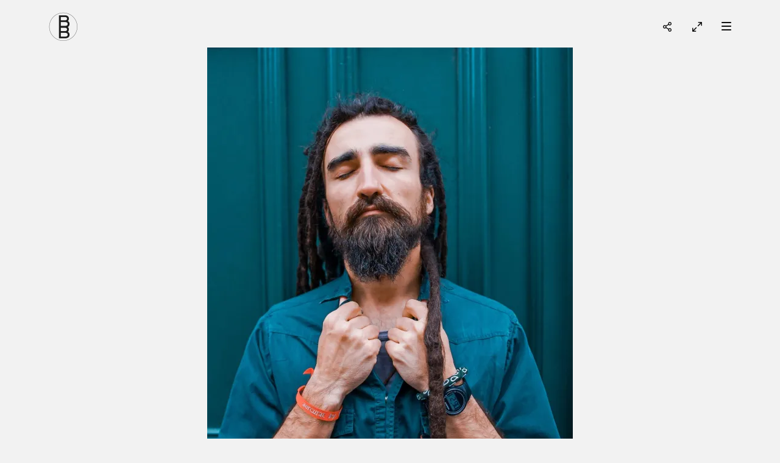

--- FILE ---
content_type: text/css
request_url: https://bildbeute.de/wp-content/themes/arven-child/style.css?ver=6.4.7
body_size: 273
content:
@charset "UTF-8";

/*
	Theme Name: Arven Child Theme
	Theme URI: https://themeforest.net/user/gloriathemes
	Description: Arven Child Theme
	Author: Gloria Themes
	Author URI: https://gloriathemes.com/
	Template: arven
	License: GNU General Public License v2 or later
	License URI: http://www.gnu.org/licenses/gpl-2.0.html
	Text Domain: arven
	Version: 1.0.0
*/

.gt-sidenav__container {
    width: 100%;
    max-width: 400px;
    height: 100%;
    position: fixed;
    right: 0;
    top: 0;
    background-color: #fbfafa!important;
    overflow: hidden;
    z-index: 2;
    padding-top: 144px;
    visibility: hidden;
    opacity: 0;
    transform: translateX(100%);
}

--- FILE ---
content_type: text/css
request_url: https://bildbeute.de/wp-content/themes/arven/include/assets/css/gt-app.min.css?ver=6.4.7
body_size: 21943
content:
@charset "UTF-8";html{font-family:sans-serif;line-height:1.15;font-size:16px;font-weight:400;color:#666}a:focus,a:hover,a:visited{outline:0}body{font-size:1rem;line-height:1.75rem;text-rendering:optimizeLegibility;-webkit-font-smoothing:antialiased;-moz-osx-font-smoothing:grayscale;background-color:#fff;color:#666;font-weight:400;overflow-x:hidden}a,a:visited{-webkit-transition:all .25s cubic-bezier(.3,.3,0,.8);-o-transition:all .25s cubic-bezier(.3,.3,0,.8);transition:all .25s cubic-bezier(.3,.3,0,.8)}a:active,a:focus,a:hover{outline:0}img{max-width:100%;height:auto}.gt-img-full{width:100%}.gt-line{width:100%;height:1px;margin:32px 0;background-color:#f2f2f2}.gt-line--short{max-width:64px}.gt-fixedPosition{width:100vw;height:100vh;overflow:hidden}table{border:2px solid #111;border-bottom:0;width:100%}table td,table th{border:0;border-right:2px solid #111;border-bottom:2px solid #111;margin:0;padding:16px;vertical-align:top}code{color:currentColor;font-size:1em;opacity:.7}.h1,.h2,.h3,.h4,.h5,.h6,h1,h2,h3,h4,h5,h6{color:#111;font-variant-ligatures:common-ligatures;margin-top:0;margin-bottom:0;line-height:1.3;letter-spacing:-.02em}.h1,h1{font-size:2.125rem;font-weight:700;line-height:1.2}.h2,h2{font-size:1.375rem;font-weight:600}.h3,h3{font-size:1.25rem;font-weight:600}.h4,h4{font-size:1.125rem;font-weight:500}.h5,h5{font-size:1.125rem;font-weight:500;letter-spacing:-.02em}.h6,h6{font-size:.75rem;text-transform:uppercase;letter-spacing:.07em;color:#999;font-weight:700}@media (min-width:992px){.h1,h1{font-size:2.625rem}.h2,h2{font-size:2.125rem}.h3,h3{font-size:1.75rem}.h4,h4{font-size:1.5rem}}@media (min-width:1200px){.h1,h1{font-size:3rem}}.small,small{font-weight:400;font-size:.875rem}.lead{font-size:1.125rem;font-weight:500;letter-spacing:-.1px;opacity:.6}.gt-text-center{text-align:center}.gt-text-right{text-align:right}.gt-text-left{text-align:left}.gt-article__content p,.gt-comment__content p,.gt-page-content p,.gt-password-protected p,.gt-sidebar p{margin-bottom:32px}.gt-article__content h1,.gt-article__content h2,.gt-article__content h3,.gt-article__content h4,.gt-article__content h5,.gt-article__content h6,.gt-comment__content h1,.gt-comment__content h2,.gt-comment__content h3,.gt-comment__content h4,.gt-comment__content h5,.gt-comment__content h6,.gt-page-content h1,.gt-page-content h2,.gt-page-content h3,.gt-page-content h4,.gt-page-content h5,.gt-page-content h6,.gt-password-protected h1,.gt-password-protected h2,.gt-password-protected h3,.gt-password-protected h4,.gt-password-protected h5,.gt-password-protected h6,.gt-sidebar h1,.gt-sidebar h2,.gt-sidebar h3,.gt-sidebar h4,.gt-sidebar h5,.gt-sidebar h6{margin-top:40px;margin-bottom:16px}.gt-article__content ol,.gt-article__content ul,.gt-comment__content ol,.gt-comment__content ul,.gt-page-content ol,.gt-page-content ul,.gt-password-protected ol,.gt-password-protected ul,.gt-sidebar ol,.gt-sidebar ul{padding-left:20px}.woocommerce .button,.wp-block-search__button,button,input,select,textarea{-webkit-transition:all .25s cubic-bezier(.3,.3,0,.8);-o-transition:all .25s cubic-bezier(.3,.3,0,.8);transition:all .25s cubic-bezier(.3,.3,0,.8)}input{line-height:normal}.wp-block-search__button,.wp-block-search__button:focus,.wp-block-search__button:hover,button,button[disabled]:focus,button[disabled]:hover,input[type=button],input[type=button][disabled]:focus,input[type=button][disabled]:hover,input[type=reset],input[type=reset][disabled]:focus,input[type=reset][disabled]:hover,input[type=submit],input[type=submit][disabled]:focus,input[type=submit][disabled]:hover{background-color:#111;border:0;color:#fff;padding:16px 18px;line-height:normal;cursor:pointer;text-transform:uppercase;font-weight:700;font-size:.75rem;height:56px;border-radius:0;text-decoration:none;justify-content:center;display:inline-flex;align-items:center}.wp-block-search__button:focus,.wp-block-search__button:hover,button:focus,button:hover,input[type=button]:focus,input[type=button]:hover,input[type=reset]:focus,input[type=reset]:hover,input[type=submit]:focus,input[type=submit]:hover{background:#111}.wp-block-search__button:focus,button:focus,input[type=button]:focus,input[type=reset]:focus,input[type=submit]:focus{outline:0}input[type=date],input[type=datetime-local],input[type=email],input[type=month],input[type=number],input[type=password],input[type=search],input[type=tel],input[type=text],input[type=time],input[type=url],input[type=week],textarea{background-color:#fff;border:2px solid #e5e5e5;color:#0f0f0f;padding:16px;width:100%}input[type=date]:focus,input[type=datetime-local]:focus,input[type=email]:focus,input[type=month]:focus,input[type=number]:focus,input[type=password]:focus,input[type=search]:focus,input[type=tel]:focus,input[type=text]:focus,input[type=time]:focus,input[type=url]:focus,input[type=week]:focus,textarea:focus{background-color:#fff;color:#111;outline:0}select{-webkit-appearance:none;-moz-appearance:none;width:100%;border:2px solid #e5e5e5;padding:16px 32px 16px 16px;line-height:normal;border-radius:0;cursor:pointer;color:#111}select{background-color:#fff;background-image:linear-gradient(45deg,transparent 50%,#e5e5e5 50%),linear-gradient(135deg,#e5e5e5 50%,transparent 50%);background-position:calc(100% - 20px) calc(50%),calc(100% - 15px) calc(50%);background-size:5px 5px,5px 5px,1px 1.5em;background-repeat:no-repeat}select:focus{outline:0}.gt-container,.gt-container-fluid{width:100%;padding-right:80px;padding-left:80px;margin-right:auto;margin-left:auto}@media (min-width:1360px){.gt-container{max-width:1360px}}@media (max-width:1200px){.gt-container,.gt-container-fluid{padding-right:64px;padding-left:64px}}@media (max-width:991px){.gt-container,.gt-container-fluid{padding-right:48px;padding-left:48px}}@media (max-width:767px){.gt-container,.gt-container-fluid{padding-right:32px;padding-left:32px}}@media (max-width:575px){.gt-container,.gt-container-fluid{padding-right:16px;padding-left:16px}}.gt-icon-group{display:inline-flex;align-items:center;justify-content:center}.gt-icon-group--left{margin-left:-16px}.gt-icon-group--right{margin-right:-16px}.gt-icon{width:48px;height:48px;font-size:1rem;cursor:pointer;display:flex;align-items:center;justify-content:center}.gt-icon svg{width:1em;height:1em;-webkit-transition:all .25s cubic-bezier(.3,.3,0,.8);-o-transition:all .25s cubic-bezier(.3,.3,0,.8);transition:all .25s cubic-bezier(.3,.3,0,.8);fill:currentColor}.gt-icon--fullscreen .gt-icon--fullscreen-min{display:none}.gt-icon--fullscreen.gt-active .gt-icon--fullscreen-max{display:none}.gt-icon--fullscreen.gt-active .gt-icon--fullscreen-min{display:block}.gt-navigation{transform:inherit!important}.gt-navigation ul{list-style:none;padding:0;margin:0}.gt-navigation li{position:relative}.gt-navigation li a{font-size:.875rem;font-weight:600;line-height:1;white-space:nowrap}.gt-navigation li a:focus,.gt-navigation li a:hover,.gt-navigation li:focus>a,.gt-navigation li:focus>a:visited,.gt-navigation li:hover>a,.gt-navigation li:hover>a:visited{text-decoration:none;opacity:.5}.gt-navigation__nav{display:inline-flex;align-items:center;justify-content:flex-start;list-style:none;padding:0;margin:0}.gt-navigation__nav>li+li{margin-left:16px}.gt-navigation__nav>li>a,.gt-navigation__nav>li>a:visited{padding:16px 0;display:block;text-transform:uppercase;color:#111}.gt-navigation .gt-navigation__subnav{padding:24px 0}.gt-navigation__subnav{background-color:#111;list-style:none;margin:0;padding:24px 0;position:absolute;left:-32px;top:100%;visibility:hidden;opacity:0;-webkit-transition:all .25s cubic-bezier(.3,.3,0,.8);-o-transition:all .25s cubic-bezier(.3,.3,0,.8);transition:all .25s cubic-bezier(.3,.3,0,.8)}.gt-navigation__subnav li{display:flex;padding:8px 32px}.gt-navigation__subnav li a,.gt-navigation__subnav li a:visited{color:#fff}.gt-navigation__subnav li a:focus,.gt-navigation__subnav li a:hover{opacity:.5}.gt-navigation__subnav ul{left:100%;top:-24px}.gt-navigation__nav li:focus>.gt-navigation__subnav,.gt-navigation__nav li:hover>.gt-navigation__subnav{visibility:visible;opacity:1}.gt-social-list{list-style:none;margin:0;padding:0;display:inline-flex;align-items:center;justify-content:flex-start;flex-wrap:wrap}.gt-social-list>li+li{margin-left:4px}.gt-social-list li a,.gt-social-list li a:visited{border:1px solid #f2f2f2;color:#111;display:flex;align-items:center;justify-content:center}.gt-social-list li a:focus,.gt-social-list li a:hover{text-decoration:none;background-color:#f2f2f2;color:#111;opacity:1}.gt-social-list.gt-social-list--xs li a,.gt-social-list.gt-social-list--xs li a:visited{width:32px;height:32px;font-size:.875rem}.gt-social-list.gt-social-list--sm li a,.gt-social-list.gt-social-list--sm li a:visited{width:40px;height:40px;font-size:.875rem}.gt-social-list.gt-social-list--md li a,.gt-social-list.gt-social-list--md li a:visited{width:48px;height:48px}.gt-social-list.gt-social-list--lg li a,.gt-social-list.gt-social-list--lg li a:visited{width:56px;height:56px;font-size:1.125rem}.gt-social-list.gt-social-list--xl li a,.gt-social-list.gt-social-list--xl li a:visited{width:80px;height:80px;font-size:1.625rem}.gt-social-list.gt-dark li a,.gt-social-list.gt-dark li a:visited{border-color:#303030;color:#fff}.gt-social-list.gt-dark li a:focus,.gt-social-list.gt-dark li a:hover{background-color:#303030;color:#fff}.gt-social-list.gt-dark li a:focus i,.gt-social-list.gt-dark li a:hover i{color:#fff}.gt-breadcrumb{list-style:none;background-color:transparent;padding:0;font-size:.875rem;font-weight:600;margin-bottom:0;position:relative;z-index:1;display:-ms-flexbox;display:flex;-ms-flex-wrap:wrap;flex-wrap:wrap}.gt-breadcrumb li{word-break:break-all}.gt-breadcrumb li+li{padding-left:8px}.gt-breadcrumb li a,.gt-breadcrumb li.active,.gt-breadcrumb li.gt-item-current{color:#111}.gt-breadcrumb li.active,.gt-breadcrumb li.gt-item-current{opacity:.7}.gt-breadcrumb li+li::before{display:inline-block;padding-right:8px;content:"/"}.gt-breadcrumb li+li::before{color:rgba(25,25,25,.2)}.gt-breadcrumb.gt-light li a,.gt-breadcrumb.gt-light li a:visited,.gt-breadcrumb.gt-light li.active,.gt-breadcrumb.gt-light li.gt-item-current{color:#fff}.gt-breadcrumb.gt-light li+li::before{color:rgba(255,255,255,.5)}.gt-breadcrumb.gt-center{margin:auto;text-align:center;justify-content:center}.gt-breadcrumb.gt-right{text-align:right;justify-content:flex-end}.gt-breadcrumb.gt-spacing{margin-bottom:64px}label{margin:0}.gt-btn,.gt-btn:visited{display:inline-block;text-align:center;white-space:nowrap;vertical-align:middle;-webkit-user-select:none;-moz-user-select:none;-ms-user-select:none;user-select:none;font-size:.875rem;font-weight:600;line-height:1;border-radius:3px;padding:12px 16px;-webkit-transition:all .25s cubic-bezier(.3,.3,0,.8);-o-transition:all .25s cubic-bezier(.3,.3,0,.8);transition:all .25s cubic-bezier(.3,.3,0,.8);text-decoration:none;outline:0}.gt-btn.gt-btn--lg{padding:24px 32px}.gt-btn:focus,.gt-btn:hover{text-decoration:none;outline:0}.gt-btn.gt-btn--dark,.gt-btn.gt-btn--dark:visited,.gt-btn.gt-btn--primary,.gt-btn.gt-btn--primary:visited{color:#fff}.gt-btn.gt-btn--dark,.gt-btn.gt-btn--dark:visited{background-color:#333}.gt-btn.gt-btn--dark:focus,.gt-btn.gt-btn--dark:hover{background-color:#000}.gt-btn.gt-btn--light,.gt-btn.gt-btn--light:visited{color:#111;background-color:#fff}.gt-btn.gt-btn--light:focus,.gt-btn.gt-btn--light:hover{background-color:#ccc}.gt-btn.gt-btn--link,.gt-btn.gt-btn--link:visited{padding:0}.gt-btn-full,.gt-btn-full:visited{width:100%;display:block}.gt-checkbox[type=checkbox]:checked,.gt-checkbox[type=checkbox]:not(:checked),.wpcf7-checkbox input[type=checkbox]:checked,.wpcf7-checkbox input[type=checkbox]:not(:checked){display:none}.gt-checkbox[type=checkbox]:checked+.gt-checkbox-label,.gt-checkbox[type=checkbox]:not(:checked)+.gt-checkbox-label,.wpcf7-checkbox input[type=checkbox]:checked+span,.wpcf7-checkbox input[type=checkbox]:not(:checked)+span{position:relative;padding-left:22px;display:flex;align-items:center;justify-content:flex-start;flex-wrap:wrap;cursor:pointer;margin:0;font-size:.85rem}.gt-checkbox[type=checkbox]:checked+.gt-checkbox-label:before,.gt-checkbox[type=checkbox]:not(:checked)+.gt-checkbox-label:before,.wpcf7-checkbox input[type=checkbox]:checked+span:before,.wpcf7-checkbox input[type=checkbox]:not(:checked)+span:before{content:'';position:absolute;left:0;width:14px;height:14px;border:1px solid #e5e5e5}.gt-checkbox[type=checkbox]:checked+.gt-checkbox-label:after,.gt-checkbox[type=checkbox]:not(:checked)+.gt-checkbox-label:after,.wpcf7-checkbox input[type=checkbox]:checked+span:after,.wpcf7-checkbox input[type=checkbox]:not(:checked)+span:after{content:'✔';position:absolute;top:2px;left:5px;font-size:1rem;line-height:1rem;transition:all .2s}.gt-checkbox[type=checkbox]:not(:checked)+.gt-checkbox-label:after,.wpcf7-checkbox input[type=checkbox]:not(:checked)+span:after{opacity:0;transform:scale(0)}.gt-checkbox[type=checkbox]:checked+.gt-checkbox-label:after,.wpcf7-checkbox input[type=checkbox]:checked+span:after{opacity:1;transform:scale(1)}.gt-checkbox[type=checkbox]:disabled:checked+.gt-checkbox-label:before,.gt-checkbox[type=checkbox]:disabled:not(:checked)+.gt-checkbox-label:before,.wpcf7-checkbox input[type=checkbox]:disabled:checked+span:before,.wpcf7-checkbox input[type=checkbox]:disabled:not(:checked)+span:before{box-shadow:none;border-color:#bbb;background-color:#ddd}.gt-checkbox[type=checkbox]:disabled:checked+.gt-checkbox-label:after,.wpcf7-checkbox input[type=checkbox]:disabled:checked+span:after{color:#999}.gt-checkbox[type=checkbox]:disabled+.gt-checkbox-label,.wpcf7-checkbox input[type=checkbox]:disabled+span{color:#aaa}.gt-checkbox[type=checkbox]:checked:focus+.gt-checkbox-label:before,.gt-checkbox[type=checkbox]:not(:checked):focus+.gt-checkbox-label:before,.wpcf7-checkbox input[type=checkbox]:checked:focus+span:before,.wpcf7-checkbox input[type=checkbox]:not(:checked):focus+span:before{border:1px dotted #eee}.gt-pricing-box{width:100%;background-color:#fff;padding:64px;border-top:8px solid #111;position:relative}.gt-pricing-box.gt-selected{box-shadow:0 60px 120px rgba(0,0,0,.05);z-index:2}.gt-pricing-box.gt-center{display:flex;align-items:center;justify-content:center;flex-direction:column;text-align:center}.gt-pricing-box span{font-size:.75rem;font-weight:700;text-transform:uppercase;color:#111;margin-bottom:32px;display:block}.gt-pricing-box h2{font-weight:300;margin-bottom:16px}.gt-pricing-box .gt-price{font-size:2.625rem;font-weight:400;color:#111;margin-bottom:32px}.gt-pricing-box ul{list-style:none;margin-bottom:32px}.gt-pricing-box ul li{border-bottom:1px solid rgba(0,0,0,.05);padding:4px 0;display:block;-webkit-transition:all 1s cubic-bezier(.3,.3,0,.8);-o-transition:all 1s cubic-bezier(.3,.3,0,.8);transition:all 1s cubic-bezier(.3,.3,0,.8)}.gt-pricing-box ul li:last-child{border:0}.gt-pricing-box ul li:hover{background-color:rgba(0,0,0,.02);-webkit-transition:all .25s cubic-bezier(.3,.3,0,.8);-o-transition:all .25s cubic-bezier(.3,.3,0,.8);transition:all .25s cubic-bezier(.3,.3,0,.8)}@media (max-width:767px){.gt-pricing-box{padding:32px}}.gt-pagination{border-top:4px solid #111;padding-top:64px;margin-top:96px}.gt-pagination ul{display:flex;align-items:center;justify-content:flex-start;flex-wrap:wrap;list-style:none;padding:0;margin:0}.gt-pagination ul li{margin-right:2px}.gt-pagination ul li:last-child{margin-right:0}.gt-pagination ul li a,.gt-pagination ul li a:visited,.gt-pagination ul li span{color:#111;-webkit-transition:all .25s cubic-bezier(.3,.3,0,.8);-o-transition:all .25s cubic-bezier(.3,.3,0,.8);transition:all .25s cubic-bezier(.3,.3,0,.8);font-size:.875rem;font-weight:600;line-height:1;padding:12px 16px;display:block;border:1px solid #f2f2f2}.gt-pagination ul li a.current,.gt-pagination ul li a.current:visited,.gt-pagination ul li span.current{background-color:#111!important;border-color:#111!important;color:#fff!important}.gt-pagination ul li a:focus,.gt-pagination ul li a:hover{background-color:#f2f2f2;text-decoration:none}.gt-pagination.gt-center ul{justify-content:center}.gt-pagination.gt-center .page-numbers.next{margin-left:inherit}.gt-pagination.gt-center .page-numbers.prev{margin-right:2px}.gt-pagination.gt-right ul{justify-content:flex-end}.gt-pagination.gt-right .page-numbers.next{margin-left:inherit}.gt-pagination.gt-right .page-numbers.prev{margin-right:2px}@media (max-width:767px){.gt-pagination{margin-top:80px}}.gt-footer-instagram .gt-page-title{margin-bottom:80px}.gt-footer-instagram .gt-page-title a,.gt-footer-instagram .gt-page-title a:visited{opacity:.8}.gt-instagram{width:100%;height:100%;overflow:hidden;position:relative}.gt-instagram a,.gt-instagram a:visited{color:#fff}.gt-instagram a:focus,.gt-instagram a:hover{color:#fff}.gt-instagram__image{width:100%;background-size:cover;background-position:center;height:auto;will-change:scale;transform-origin:center center;-webkit-transform:scale(1,1);-ms-transform:scale(1,1);transform:scale(1,1);-webkit-transition:all .6s cubic-bezier(.3,.3,0,.8);-o-transition:all .6s cubic-bezier(.3,.3,0,.8);transition:all .6s cubic-bezier(.3,.3,0,.8)}.gt-instagram__image img{width:100%}.gt-instagram:focus .gt-instagram__image,.gt-instagram:hover .gt-instagram__image{-webkit-transform:scale(1.1,1.1);-ms-transform:scale(1.1,1.1);transform:scale(1.1,1.1);opacity:.4}.gt-instagram__meta{width:100%;height:100%;padding:32px;position:absolute;left:0;top:0;display:flex;flex-direction:column;justify-content:flex-end;font-size:.875rem;font-weight:600;line-height:1em}.gt-instagram__meta span{display:flex;align-items:center;justify-content:flex-start}.gt-instagram__meta span div{margin-right:16px}.gt-instagram__meta span i{margin-right:4px}.gt-instagram__location{margin-bottom:auto;line-height:1.5em}.gt-instagram__comments,.gt-instagram__likes{-webkit-transition:all .6s cubic-bezier(.3,.3,0,.8);-o-transition:all .6s cubic-bezier(.3,.3,0,.8);transition:all .6s cubic-bezier(.3,.3,0,.8);opacity:0;visibility:hidden;transform:translateY(100%)}.gt-instagram__location{-webkit-transition:all .6s cubic-bezier(.3,.3,0,.8);-o-transition:all .6s cubic-bezier(.3,.3,0,.8);transition:all .6s cubic-bezier(.3,.3,0,.8);opacity:0;visibility:hidden;transform:translateY(-100%)}.gt-instagram:focus .gt-instagram__comments,.gt-instagram:focus .gt-instagram__likes,.gt-instagram:focus .gt-instagram__location,.gt-instagram:hover .gt-instagram__comments,.gt-instagram:hover .gt-instagram__likes,.gt-instagram:hover .gt-instagram__location{opacity:1;visibility:visible;transform:translateY(0)}.gt-instagram:focus .gt-instagram__likes,.gt-instagram:hover .gt-instagram__likes{transition-delay:0.3s}.gt-instagram:focus .gt-instagram__comments,.gt-instagram:hover .gt-instagram__comments{transition-delay:0.4s}.gt-icon-scroll{height:32px;width:20px;border-radius:32px;border:2px solid #fff;position:relative;margin-top:48px}.gt-icon-scroll:before{content:'';position:absolute;left:6px;top:4px;height:4px;width:4px;background:#fff;border-radius:50%;-webkit-animation:gt-scroll 1s infinite;animation:gt-scroll 1s infinite}@-webkit-keyframes gt-scroll{0%{opacity:0}20%{opacity:1;-webkit-transform:translateY(0);transform:translateY(0)}40%{opacity:1}100%{opacity:0;-webkit-transform:translateY(300%);transform:translateY(300%)}}@keyframes gt-scroll{0%{opacity:0}20%{opacity:1;-webkit-transform:translateY(0);transform:translateY(0)}40%{opacity:1}100%{opacity:0;-webkit-transform:translateY(300%);transform:translateY(300%)}}.gt-content-nav{width:100%;position:relative;display:flex;justify-content:space-between;align-items:center;margin-bottom:80px}.gt-content-nav__item{width:100%;position:relative;overflow:hidden}.gt-content-nav__image{width:100%;height:100%;background-size:cover;background-position:center;position:absolute;overflow:hidden;left:0;top:0;will-change:scale;transform-origin:center center;-webkit-transform:scale(1,1);-ms-transform:scale(1,1);transform:scale(1,1);-webkit-transition:all .6s cubic-bezier(.3,.3,0,.8);-o-transition:all .6s cubic-bezier(.3,.3,0,.8);transition:all .6s cubic-bezier(.3,.3,0,.8)}.gt-content-nav__image::before{content:"";width:100%;height:100%;position:absolute;left:0;top:0;background-color:rgba(25,25,25,.6);-webkit-transition:all .6s cubic-bezier(.3,.3,0,.8);-o-transition:all .6s cubic-bezier(.3,.3,0,.8);transition:all .6s cubic-bezier(.3,.3,0,.8)}.gt-content-nav__item:focus .gt-content-nav__image,.gt-content-nav__item:hover .gt-content-nav__image{-webkit-transform:scale(1.1,1.1);-ms-transform:scale(1.1,1.1);transform:scale(1.1,1.1)}.gt-content-nav__item:focus .gt-content-nav__image::before,.gt-content-nav__item:hover .gt-content-nav__image::before{background-color:rgba(25,25,25,.4)}.gt-content-nav__title{width:100%;padding:14vh 0;position:relative;display:flex;align-items:center;justify-content:center;color:#fff}.gt-content-nav__title .gt-container-fluid{text-align:center}.gt-content-nav__title span{margin-bottom:8px;display:block;font-weight:600;font-size:.875rem;opacity:.5}.gt-content-nav__title h2{font-weight:500;font-size:1.375rem;color:#fff}.gt-content-nav__link,.gt-content-nav__link:visited{width:100%;height:100%;position:absolute;left:0;top:0;z-index:1}@media (max-width:991px){.gt-content-nav{flex-direction:column}}.gt-share{margin-top:64px;display:flex;flex-direction:column}.gt-share.gt-center{align-items:center;text-align:center}.gt-share.gt-right{align-items:flex-end;text-align:right}.gt-share span{margin-bottom:16px;font-size:.875rem;font-weight:600;color:#111}.gt-share .gt-social-list{padding-left:0!important}.gt-countdown{font-size:2.625rem;font-weight:100;margin-top:32px}.gt-loader{width:100%;height:100vh;position:fixed;left:0;top:0;overflow:hidden;z-index:9888;background-color:#fff}.gt-loader__overlay{width:100%;position:absolute;left:0;bottom:0;background-color:#111;z-index:9998}.gt-loader__logo{width:100%;height:100%;position:absolute;left:0;top:0;display:flex;align-items:center;justify-content:center;z-index:9988}.gt-loader__logo img{opacity:0;transform:translateY(200%)}.gt-photo-search{width:100%;max-width:767px;margin-left:auto;margin-right:auto;position:relative;z-index:10}.gt-photo-search.gt-left{margin-right:auto;margin-left:0;justify-content:left;text-align:left}.gt-photo-search.gt-left .gt-photo-search__details{justify-content:flex-start;text-align:left}.gt-photo-search.gt-right{margin-right:0;margin-left:auto;justify-content:flex-end;text-align:right}.gt-photo-search.gt-right .gt-photo-search__details{justify-content:flex-end;text-align:right}.gt-photo-search.gt-center{justify-content:center;text-align:center}.gt-photo-search.gt-center .gt-photo-search__details{justify-content:center;text-align:center}.gt-photo-search form{display:flex;align-items:center;justify-content:flex-start;padding:8px;background-color:#fff}.gt-photo-search input,.gt-photo-search input:focus,.gt-photo-search input:visited{border:none;background-color:transparent}.gt-photo-search button{padding:0;background-color:transparent;color:#111;transition:all .3s}.gt-photo-search button:focus,.gt-photo-search button:hover,.gt-photo-search button:visited{background-color:transparent}.gt-photo-search__details{display:flex;align-items:center;justify-content:flex-start;margin-top:16px;padding:0 24px;font-size:.875rem}.gt-photo-search__details span{margin-right:8px;color:#fff;opacity:.75;font-weight:600}.gt-photo-search__details ul{list-style:none;display:flex;align-items:center;justify-content:flex-start;margin:0;padding:0}.gt-photo-search__details ul li a,.gt-photo-search__details ul li a:visited{color:#fff}.gt-photo-search__details ul li+li::before{content:", ";color:#fff}.gt-photo-search.gt-dark form{background-color:#111}.gt-photo-search.gt-dark form input[type=text]{color:#fff}.gt-photo-search.gt-dark input:focus,.gt-photo-search.gt-dark input:visited{color:#fff}.gt-photo-search.gt-dark button{color:#fff}.gt-photo-search.gt-dark .gt-photo-search__details span,.gt-photo-search.gt-dark .gt-photo-search__details ul li a,.gt-photo-search.gt-dark .gt-photo-search__details ul li a:visited,.gt-photo-search.gt-dark .gt-photo-search__details ul li+li::before{color:#111}@media (max-width:767px){.gt-photo-search__details{flex-direction:column}}.gt-contact-box{color:#111;position:relative;z-index:2}.gt-contact-box a,.gt-contact-box a:visited{color:currentColor}.gt-contact-box a:focus,.gt-contact-box a:hover{color:currentColor}.gt-contact-box p.small{opacity:.7;margin:0}.gt-contact-box h3{margin:0 0 16px;color:currentColor}.gt-contact-box.gt-dark{color:#fff}.gt-contact-box.gt-dark>.gt-line{opacity:.2}.gt-contact-box.gt-center{display:flex;flex-direction:column;align-items:center;text-align:center}.gt-contact-box.gt-right{display:flex;flex-direction:column;align-items:flex-end;text-align:right}.gt-progress{display:flex;flex-direction:column;justify-content:flex-start;font-size:1rem;font-weight:600;color:#111}.gt-progress__bar{width:100%;height:8px;background-color:#f2f2f2;position:relative}.gt-progress__line{height:8px;background-color:#111;width:0}.gt-progress__title{margin-bottom:8px}.gt-progress__value{margin-top:8px}.gt-progress.gt-dark{color:#fff}.gt-progress.gt-dark .gt-progress__bar{background-color:rgba(255,255,255,.05)}.gt-progress.gt-dark .gt-progress__line{background-color:#f2f2f2}.gt-progress.gt-center{text-align:center;justify-content:center}.gt-progress.gt-right{text-align:right;justify-content:flex-end}.gt-about-box{padding:32px;color:#111;display:flex;flex-direction:column}.gt-about-box__top{display:flex;align-items:center;justify-content:flex-start;flex-direction:column;margin-bottom:16px}.gt-about-box__top i{font-size:1.75rem;margin-bottom:8px;color:currentColor}.gt-about-box__top span{font-weight:600;color:currentColor}.gt-about-box__center h2{margin:0 0 32px;font-weight:300;color:currentColor;font-size:3rem}.gt-about-box__center p{color:currentColor;opacity:.7;margin-bottom:16px}.gt-about-box__bottom{margin-top:32px}.gt-about-box.gt-dark{color:#fff}.gt-about-box.gt-left{align-items:flex-start;text-align:left}.gt-about-box.gt-left .gt-about-box__top{align-items:flex-start;justify-content:flex-start}.gt-about-box.gt-center{align-items:center;text-align:center}.gt-about-box.gt-right{align-items:flex-end;text-align:right}.gt-about-box.gt-right .gt-about-box__top{align-items:flex-end;justify-content:flex-end}@media (max-width:767px){.gt-about-box__center p{font-size:1rem}}.gt-services-box__content{padding:32px}.gt-services-box__content h4{margin:0 0 8px}.gt-services-box__content p{margin:0}.gt-services-box__content .gt-btn{margin-top:16px}.gt-services-box.gt-left,.gt-services-box.gt-left .gt-services-box__content{text-align:left}.gt-services-box.gt-center,.gt-services-box.gt-center .gt-services-box__content{text-align:center}.gt-services-box.gt-right,.gt-services-box.gt-right .gt-services-box__content{text-align:right}.admin-bar .fancybox-container .fancybox-infobar,.admin-bar .fancybox-container .fancybox-progress,.admin-bar .fancybox-container .fancybox-thumbs,.admin-bar .fancybox-container .fancybox-toolbar{top:32px}.fancybox-content{padding:60px}.fancybox-content.gt-share{margin:auto;display:inline-flex}.fancybox-button:focus svg,.fancybox-button:hover svg{color:#fff}.fancybox-container .fancybox-thumbs__list a,.fancybox-container .fancybox-thumbs__list a:visited{margin:3px;max-width:calc(50% - 6px);width:100px}.fancybox-container .fancybox-thumbs__list a:before,.fancybox-container .fancybox-thumbs__list a:visited:before{border-width:2px}.fancybox-container .fancybox-thumbs{background:#272727;padding:10px 15px}.fancybox-container .fancybox-toolbar .fancybox-button,.fancybox-container .fancybox-toolbar .fancybox-button:focus,.fancybox-container .fancybox-toolbar .fancybox-button:hover,.fancybox-container .fancybox-toolbar .fancybox-button[disabled],.fancybox-container .fancybox-toolbar .fancybox-button[disabled]:hover{padding:10px;height:44px;width:44px}.fancybox-container .fancybox-navigation .fancybox-button--arrow_left,.fancybox-container .fancybox-navigation .fancybox-button--arrow_right{width:70px;height:100px}.gt-cookie-bar{position:fixed;display:-ms-flexbox;display:flex;-ms-flex-align:center;align-items:center;-ms-flex-pack:center;justify-content:center;font-size:.75rem;width:100%;margin:0;bottom:0;left:0;z-index:1000;background-color:#000;color:#fff;padding:12px 20px;opacity:0;visibility:hidden;-webkit-transform:translate(-50%,100%);-ms-transform:translate(-50%,100%);transform:translate(-50%,100%)}.gt-cookie-bar p{margin-bottom:0}.gt-cookie-bar a,.gt-cookie-bar a:visited{color:currentColor;text-decoration:underline}.gt-cookie-bar .gt-cookie-button{margin-left:25px}.gt-cookie-bar .gt-cookie-button a,.gt-cookie-bar .gt-cookie-button a:visited{font-weight:600}@media (max-width:767px){.gt-cookie-bar{flex-direction:column;text-align:center}.gt-cookie-bar .gt-cookie-button{margin-left:0}}.gt-price-list{background-color:#fff;padding:114px 32px 70px;position:relative;display:flex;align-items:center;flex-direction:column;text-align:center}.gt-price-list::before{content:"";width:80%;height:4px;background-color:#ddd;position:absolute;left:0;right:0;margin:auto;top:0}.gt-price-list span{font-weight:700;font-size:.9rem;color:rgba(0,0,0,.5);text-transform:uppercase;position:absolute;top:32px}.gt-price-list .gt-title{margin-bottom:24px;font-weight:400}.gt-price-list .gt-price{margin-bottom:32px;font-weight:400;font-size:4rem;line-height:4rem;color:#111}.gt-price-list ul{list-style:none;margin:0 0 40px;padding:0;text-align:center}.gt-price-list ul li i{margin-right:5px}.gt-price-list .gt-btn,.gt-price-list .gt-btn:visited{border:1px solid #f2f2f2;background-color:#f2f2f2;border-radius:50px;padding:16px 24px;color:#111;line-height:1;text-transform:uppercase;font-size:.625rem;font-weight:700;letter-spacing:.2em}.wp-block-quote:not(.is-large):not(.is-style-large){border-left:4px solid #000;padding:16px 0 16px 48px;margin:48px 0}.wp-block-quote:not(.is-large):not(.is-style-large) p{font-size:18px;line-height:32px;margin-bottom:16px;color:#111}.wp-block-quote cite,.wp-block-quote footer,.wp-block-quote.is-large cite,.wp-block-quote.is-large footer,.wp-block-quote.is-style-large cite,.wp-block-quote.is-style-large footer,.wp-block-quote__citation{font-size:14px;line-height:18px}.wp-block-quote.is-large p,.wp-block-quote.is-style-large{border-left:4px solid #000;padding:16px 0 16px 48px;margin:48px 0}.wp-block-quote.is-large p,.wp-block-quote.is-style-large p{margin-bottom:16px;color:#111}blockquote.has-text-color{margin-bottom:0}.wp-block-file{border:1px solid rgba(0,0,0,.05);background-color:rgba(0,0,0,.02);padding:32px;font-size:.875rem}.wp-block-cover{padding:32px}.wp-block-pullquote{border-color:#111;color:#111}.wp-block-table td,.wp-block-table th{border-color:#f2f2f2}.wp-block-latest-comments{list-style:none;padding-left:0!important;color:#111}.wp-block-latest-comments__comment-author,.wp-block-latest-comments__comment-link{font-size:.875rem;font-weight:500;line-height:1em;margin-bottom:4px;color:currentColor}.wp-block-latest-comments__comment-date{font-size:.75rem;font-weight:500;color:#999;margin-bottom:16px}.wp-block-latest-comments__comment-excerpt p{opacity:.6}.wp-block-archives-list,.wp-block-categories-list{list-style:none;padding-left:0!important}.wp-block-archives-list li,.wp-block-categories-list li{padding:8px 0;border-bottom:1px solid #f2f2f2;font-size:1rem;font-weight:400}.wp-block-archives-list li:last-child,.wp-block-categories-list li:last-child{border-bottom:0}.wp-block-gallery{padding-left:0!important}.wp-block-latest-posts{list-style:none;padding-left:0!important;color:#111}.wp-block-latest-posts li{padding:8px 0}.wp-block-latest-posts li a,.wp-block-latest-posts li a:visited{color:currentColor}.wp-block-latest-posts__post-date{font-weight:700;font-size:.8125rem;opacity:.5;line-height:1.3em}.gt-right-page-content .alignwide{min-width:calc(100% + 128px);margin-left:-64px}@media (max-width:767px){.gt-right-page-content .alignwide{min-width:calc(100% + 80px);margin-left:-40px}}@media (max-width:575px){.gt-right-page-content .alignwide{min-width:calc(100% + 32px);margin-left:-16px}}.gt-full-page-content .alignwide{min-width:calc(100% + 128px);margin-left:-64px}@media (max-width:1199px){.gt-full-page-content .alignwide{min-width:calc(100% + 80px);margin-left:-40px}}@media (max-width:991px){.gt-full-page-content .alignwide{min-width:calc(100% + 128px);margin-left:-64px}}@media (max-width:767px){.gt-full-page-content .alignwide{min-width:calc(100% + 80px);margin-left:-40px}}@media (max-width:575px){.gt-full-page-content .alignwide{min-width:calc(100% + 32px);margin-left:-16px}}.gt-full-page-content .alignfull{width:100vw;max-width:100vw;margin-left:calc(-50vw + 50%)}@media (min-width:992px){.gt-right-page-content .alignfull{width:calc(100% + 128px);margin-left:-64px}}@media (max-width:991px){.gt-right-page-content .alignfull{width:100vw;max-width:100vw;margin-left:calc(-50vw + 50%)}}.wp-block-image .alignleft{margin-right:2em}.wp-block-image figcaption{line-height:1.8}.wp-block-audio audio{outline:0}.gt-article__content li{margin-bottom:6px}embed,iframe,object{max-width:100%}.wp-block-embed.wp-embed-aspect-1-1 .wp-block-embed__wrapper,.wp-block-embed.wp-embed-aspect-1-2 .wp-block-embed__wrapper,.wp-block-embed.wp-embed-aspect-16-9 .wp-block-embed__wrapper,.wp-block-embed.wp-embed-aspect-18-9 .wp-block-embed__wrapper,.wp-block-embed.wp-embed-aspect-21-9 .wp-block-embed__wrapper,.wp-block-embed.wp-embed-aspect-4-3 .wp-block-embed__wrapper,.wp-block-embed.wp-embed-aspect-9-16 .wp-block-embed__wrapper{position:relative}.wp-block-embed.wp-embed-aspect-1-1 .wp-block-embed__wrapper:before,.wp-block-embed.wp-embed-aspect-1-2 .wp-block-embed__wrapper:before,.wp-block-embed.wp-embed-aspect-16-9 .wp-block-embed__wrapper:before,.wp-block-embed.wp-embed-aspect-18-9 .wp-block-embed__wrapper:before,.wp-block-embed.wp-embed-aspect-21-9 .wp-block-embed__wrapper:before,.wp-block-embed.wp-embed-aspect-4-3 .wp-block-embed__wrapper:before,.wp-block-embed.wp-embed-aspect-9-16 .wp-block-embed__wrapper:before{content:"";display:block;padding-top:50%}.wp-block-embed.wp-embed-aspect-16-9 .wp-block-embed__wrapper:before{padding-top:56.25%}.wp-block-embed.wp-embed-aspect-1-1 .wp-block-embed__wrapper iframe,.wp-block-embed.wp-embed-aspect-1-2 .wp-block-embed__wrapper iframe,.wp-block-embed.wp-embed-aspect-16-9 .wp-block-embed__wrapper iframe,.wp-block-embed.wp-embed-aspect-18-9 .wp-block-embed__wrapper iframe,.wp-block-embed.wp-embed-aspect-21-9 .wp-block-embed__wrapper iframe,.wp-block-embed.wp-embed-aspect-4-3 .wp-block-embed__wrapper iframe,.wp-block-embed.wp-embed-aspect-9-16 .wp-block-embed__wrapper iframe{position:absolute;top:0;right:0;bottom:0;left:0;width:100%;height:100%}.wp-block-latest-comments li{margin-bottom:16px}.wp-block-table{border:2px solid #111;margin-bottom:16px;font-size:16px}.wp-block-table.is-style-stripes{border-bottom:2px solid #111}.wp-capaligtion{max-width:100%;padding:0;clear:both;margin-bottom:32px}.wp-caption{max-width:100%}.wp-caption.alignnone{margin:0 0 32px 0}.wp-caption.alignleft{margin:0 32px 32px 0}.wp-caption.alignright{margin:0 0 32px 32px}.wp-caption img{border:0 none;height:auto;margin:0;max-width:98.5%;padding:0;width:auto}.wp-caption p.wp-caption-text{font-size:1rem;margin:0;padding:32px 0 0}.screen-reader-text{clip:rect(1px,1px,1px,1px);position:absolute!important;height:1px;width:1px;overflow:hidden}.screen-reader-text:focus{background-color:#f1f1f1;border-radius:0;box-shadow:none;clip:auto!important;color:#fb5f84;display:block;font-size:1rem;font-weight:700;height:auto;left:5px;line-height:normal;padding:32px;text-decoration:none;width:auto;z-index:100000}.gallery-caption{clear:both;margin:32px 0 0;font-size:1rem}.commentlist .bypostauthor{clear:both}.alignnone{margin:0 0 32px 0}.aligncenter,div.aligncenter{display:block;margin:0 auto 32px auto}.alignright{float:right;margin:0 0 32px 32px}.alignleft{float:left;margin:0 32px 32px 0}a img.alignright{float:right;margin:0 0 32px 32px}a img.alignnone{margin:0 0 32px 0}a img.alignleft{float:left;margin:0 32px 32px 0}a img.aligncenter{display:block;margin-left:auto;margin-right:auto}.gt-map>.gt-map-inner{width:100%;height:450px}.gt-map>ul{display:none}span.wpcf7-not-valid-tip{display:block;font-size:.85rem}div.wpcf7-response-output{margin:0 0 32px;padding:8px 16px}div.wpcf7-acceptance-missing,div.wpcf7-validation-errors{border:2px solid #111}span.wpcf7-list-item{display:inline-flex;margin:0 16px 0 0;align-items:center}span.wpcf7-list-item:last-child{margin-right:0}span.wpcf7-checkbox{font-size:.85rem}span.wpcf7-checkbox input[type=checkbox],span.wpcf7-checkbox input[type=radio]{margin-right:8px}.gt-video-player{width:100%;height:100vh;position:relative;padding:96px 0;display:flex;align-items:center;background-color:#000}.gt-video-player .gt-video-poster{width:100%;height:100%;position:absolute;left:0;top:0;z-index:1;background-size:cover;background-position:center}.gt-video-player .gt-video-poster .gt-overlay{width:100%;height:100%;position:absolute;left:0;top:0;z-index:2;opacity:.4;background-color:#111}.gt-video-player .gt-video-poster.gt-scroll-effect-true{background-attachment:fixed}.gt-video-player .gt-container{display:flex;align-items:center;justify-content:center;flex-direction:column;position:relative;z-index:3}.gt-video-player.gt-content-center .gt-container{justify-content:center;text-align:center;align-items:center}.gt-video-player.gt-content-right .gt-container{justify-content:flex-end;text-align:right;align-items:flex-end}.gt-video-player.gt-content-left .gt-container{justify-content:flex-start;text-align:left;align-items:flex-start}.gt-video-player .gt-page-title{margin-bottom:64px!important}.gt-video-player .gt-btn{border:2px solid rgba(255,255,255,.2);border-radius:150px;padding:16px 24px;color:#fff;line-height:1;text-transform:uppercase;font-size:.625rem;font-weight:700;letter-spacing:.2em;margin-bottom:64px}.gt-video-player .gt-btn:focus,.gt-video-player .gt-btn:hover{background-color:#fff;color:#111}.gt-video-player .gt-btn.gt-dark{border-color:rgba(0,0,0,.2);color:#111}.gt-video-player .gt-btn.gt-dark:focus,.gt-video-player .gt-btn.gt-dark:hover{background-color:#111;color:#fff}.gt-video-player .gt-video-btn{width:80px;height:80px;position:relative;display:inline-flex;justify-content:center;align-items:center}.gt-video-player .gt-video-btn::before{content:"";width:100%;height:100%;position:absolute;left:0;top:0;border:2px solid #fff;border-radius:96px;transition:all .4s cubic-bezier(.19,1,.22,1) 0s;-webkit-transition:all .4s cubic-bezier(.19,1,.22,1) 0s}.gt-video-player .gt-video-btn:focus::before,.gt-video-player .gt-video-btn:hover::before{transform:scale(1.1);-webkit-transform:scale(1.1);opacity:.4}.gt-video-player .gt-video-btn svg{display:block;width:22px;height:22px;margin-left:4px;color:#fff}.gt-video-player .gt-video-btn.gt-dark::before{border-color:#111}.gt-video-player .gt-video-btn.gt-dark path{fill:#111111}.gt-button-element{display:flex;align-items:center;flex-wrap:wrap}.gt-button-element.gt-left{justify-content:flex-start}.gt-button-element.gt-right{justify-content:flex-end}.gt-button-element.gt-center{justify-content:center}.gt-button-element.gt-display-block{display:flex}.gt-button-element.gt-display-inline{display:inline-flex}.gt-button-element.gt-margin-0{margin:0}.gt-button-element.gt-margin-8{margin:8px}.gt-button-element.gt-margin-16{margin:16px}.gt-button-element.gt-margin-32{margin:32px}.gt-button-element.gt-margin-1{margin:1px}.gt-button-element.gt-margin-2{margin:2px}.gt-button-element.gt-margin-3{margin:3px}.gt-button-element.gt-margin-4{margin:4px}.gt-button-element.gt-margin-5{margin:5px}.gt-button-element.gt-margin-10{margin:10px}.gt-button-element.gt-margin-15{margin:15px}.gt-button-element.gt-margin-20{margin:20px}.gt-button-element.gt-margin-25{margin:25px}.gt-button-element.gt-margin-30{margin:30px}.gt-button-element.gt-margin-35{margin:35px}.gt-button-element.gt-margin-40{margin:40px}.gt-button-element.gt-margin-45{margin:45px}.gt-button-element.gt-margin-50{margin:50px}.gt-button-element a,.gt-button-element a:visited{display:inline-block;text-align:center;white-space:nowrap;vertical-align:middle;-webkit-user-select:none;-moz-user-select:none;-ms-user-select:none;user-select:none;-webkit-transition:all .25s cubic-bezier(.3,.3,0,.8);-o-transition:all .25s cubic-bezier(.3,.3,0,.8);transition:all .25s cubic-bezier(.3,.3,0,.8);text-decoration:none}.gt-button-element a:focus,.gt-button-element a:hover{text-decoration:none}.gt-button-element.gt-style-1 a,.gt-button-element.gt-style-1 a:visited{border:2px solid #f2f2f2;background-color:#fff;color:#111;border-radius:150px;padding:16px 24px;line-height:1;text-transform:uppercase;font-size:.625rem;font-weight:700;letter-spacing:.2em}.gt-button-element.gt-style-1 a:focus,.gt-button-element.gt-style-1 a:hover{background-color:#f2f2f2;color:#111}.gt-button-element.gt-style-2 a,.gt-button-element.gt-style-2 a:visited{border:2px solid #111;background-color:#111;color:#fff;border-radius:150px;padding:16px 24px;line-height:1;text-transform:uppercase;font-size:.625rem;font-weight:700;letter-spacing:.2em}.gt-button-element.gt-style-2 a:focus,.gt-button-element.gt-style-2 a:hover{border-color:#fff;background-color:#fff;color:#111}.gt-button-element.gt-style-3 a,.gt-button-element.gt-style-3 a:visited{border:2px solid #fff;color:#fff;border-radius:150px;padding:16px 24px;line-height:1;text-transform:uppercase;font-size:.625rem;font-weight:700;letter-spacing:.2em}.gt-button-element.gt-style-3 a:focus,.gt-button-element.gt-style-3 a:hover{background-color:#fff;color:#111}.gt-button-element.gt-style-4 a,.gt-button-element.gt-style-4 a:visited{border:1px solid #f2f2f2;background-color:#fff;color:#111;padding:16px 24px;line-height:1;text-transform:uppercase;font-size:.625rem;font-weight:700;letter-spacing:.2em}.gt-button-element.gt-style-4 a:focus,.gt-button-element.gt-style-4 a:hover{background-color:#f2f2f2;color:#111}.gt-button-element.gt-style-5 a,.gt-button-element.gt-style-5 a:visited{border:1px solid #111;background-color:#111;color:#fff;padding:16px 24px;line-height:1;text-transform:uppercase;font-size:.625rem;font-weight:700;letter-spacing:.2em}.gt-button-element.gt-style-5 a:focus,.gt-button-element.gt-style-5 a:hover{border-color:#fff;background-color:#fff;color:#111}.gt-button-element.gt-style-6 a,.gt-button-element.gt-style-6 a:visited{border:1px solid #fff;color:#fff;padding:16px 24px;line-height:1;text-transform:uppercase;font-size:.625rem;font-weight:700;letter-spacing:.2em}.gt-button-element.gt-style-6 a:focus,.gt-button-element.gt-style-6 a:hover{background-color:#fff;color:#111}.gt-line-element.gt-center{margin:0 auto}.gt-line-element.gt-right{margin-left:auto}.gt-line-element.gt-left{margin-right:auto}.gt-background-position-initial,.vc_row.gt-background-position-initial,.wpb_column.gt-background-position-initial,.wpb_column.gt-background-position-initial>.vc_column-inner{background-position:initial!important}.gt-background-position-inherit,.vc_row.gt-background-position-inherit,.wpb_column.gt-background-position-inherit,.wpb_column.gt-background-position-inherit>.vc_column-inner{background-position:inherit!important}.gt-background-position-center-center,.vc_row.gt-background-position-center-center,.wpb_column.gt-background-position-center-center,.wpb_column.gt-background-position-center-center>.vc_column-inner{background-position:center center!important}.gt-background-position-top-center,.vc_row.gt-background-position-top-center,.wpb_column.gt-background-position-top-center,.wpb_column.gt-background-position-top-center>.vc_column-inner{background-position:top center!important}.gt-background-position-bottom-center,.vc_row.gt-background-position-bottom-center,.wpb_column.gt-background-position-bottom-center,.wpb_column.gt-background-position-bottom-center>.vc_column-inner{background-position:bottom center!important}.gt-background-position-center-center,.vc_row.gt-background-position-center-center,.wpb_column.gt-background-position-center-center,.wpb_column.gt-background-position-center-center>.vc_column-inner{background-position:center center!important}.gt-background-position-center-top,.vc_row.gt-background-position-center-top,.wpb_column.gt-background-position-center-top,.wpb_column.gt-background-position-center-top>.vc_column-inner{background-position:center top!important}.gt-background-position-center-bottom,.vc_row.gt-background-position-center-bottom,.wpb_column.gt-background-position-center-bottom,.wpb_column.gt-background-position-center-bottom>.vc_column-inner{background-position:center bottom!important}.gt-background-position-left-top,.vc_row.gt-background-position-left-top,.wpb_column.gt-background-position-left-top,.wpb_column.gt-background-position-left-top>.vc_column-inner{background-position:left top!important}.gt-background-position-left-center,.vc_row.gt-background-position-left-center,.wpb_column.gt-background-position-left-center,.wpb_column.gt-background-position-left-center>.vc_column-inner{background-position:left center!important}.gt-background-position-left-bottom,.vc_row.gt-background-position-left-bottom,.wpb_column.gt-background-position-left-bottom,.wpb_column.gt-background-position-left-bottom>.vc_column-inner{background-position:left bottom!important}.gt-background-position-right-top,.vc_row.gt-background-position-right-top,.wpb_column.gt-background-position-right-top,.wpb_column.gt-background-position-right-top>.vc_column-inner{background-position:right top!important}.gt-background-position-right-center,.vc_row.gt-background-position-right-center,.wpb_column.gt-background-position-right-center,.wpb_column.gt-background-position-right-center>.vc_column-inner{background-position:right center!important}.gt-background-position-right-bottom,.vc_row.gt-background-position-right-bottom,.wpb_column.gt-background-position-right-bottom,.wpb_column.gt-background-position-right-bottom>.vc_column-inner{background-position:right bottom!important}.gt-background-attachment-initial,.vc_row.gt-background-attachment-initial,.wpb_column.gt-background-attachment-initial,.wpb_column.gt-background-attachment-initial>.vc_column-inner{background-attachment:initial!important}.gt-background-attachment-inherit,.vc_row.gt-background-attachment-inherit,.wpb_column.gt-background-attachment-inherit,.wpb_column.gt-background-attachment-inherit>.vc_column-inner{background-attachment:inherit!important}.gt-background-attachment-scroll,.vc_row.gt-background-attachment-scroll,.wpb_column.gt-background-attachment-scroll,.wpb_column.gt-background-attachment-scroll>.vc_column-inner{background-attachment:scroll!important}.gt-background-attachment-fixed,.vc_row.gt-background-attachment-fixed,.wpb_column.gt-background-attachment-fixed,.wpb_column.gt-background-attachment-fixed>.vc_column-inner{background-attachment:fixed!important}.gt-background-attachment-local,.vc_row.gt-background-attachment-local,.wpb_column.gt-background-attachment-local,.wpb_column.gt-background-attachment-local>.vc_column-inner{background-attachment:local!important}.gt-background-size-initial,.vc_row.gt-background-size-initial,.wpb_column.gt-background-size-initial,.wpb_column.gt-background-size-initial>.vc_column-inner{background-size:initial!important}.gt-background-size-inherit,.vc_row.gt-background-size-inherit,.wpb_column.gt-background-size-inherit,.wpb_column.gt-background-size-inherit>.vc_column-inner{background-size:inherit!important}.gt-background-size-auto,.vc_row.gt-background-size-auto,.wpb_column.gt-background-size-auto,.wpb_column.gt-background-size-auto>.vc_column-inner{background-size:auto!important}.gt-background-size-cover,.vc_row.gt-background-size-cover,.wpb_column.gt-background-size-cover,.wpb_column.gt-background-size-cover>.vc_column-inner{background-size:cover!important}.gt-background-size-contain,.vc_row.gt-background-size-contain,.wpb_column.gt-background-size-contain,.wpb_column.gt-background-size-contain>.vc_column-inner{background-size:contain!important}.gt-background-repeat-initial,.vc_row.gt-background-repeat-initial,.wpb_column.gt-background-repeat-initial,.wpb_column.gt-background-repeat-initial>.vc_column-inner{background-repeat:initial!important}.gt-background-repeat-inherit,.vc_row.gt-background-repeat-inherit,.vc_row.gt-background-repeat-inherit>.vc_column-inner{background-repeat:inherit!important}.gt-background-repeat-repeat,.vc_row.gt-background-repeat-repeat,.wpb_column.gt-background-repeat-repeat,.wpb_column.gt-background-repeat-repeat>.vc_column-inner{background-repeat:repeat!important}.gt-background-repeat-repeat-x,.vc_row.gt-background-repeat-repeat-x,.wpb_column.gt-background-repeat-repeat-x,.wpb_column.gt-background-repeat-repeat-x>.vc_column-inner{background-repeat:repeat-x!important}.gt-background-repeat-repeat-y,.vc_row.gt-background-repeat-repeat-y,.wpb_column.gt-background-repeat-repeat-y,.wpb_column.gt-background-repeat-repeat-y>.vc_column-inner{background-repeat:repeat-y!important}.gt-background-repeat-no-repeat,.vc_row.gt-background-repeat-no-repeat,.wpb_column.gt-background-repeat-no-repeat,.wpb_column.gt-background-repeat-no-repeat>.vc_column-inner{background-repeat:no-repeat!important}.gt-background-repeat-space,.vc_row.gt-background-repeat-space,.wpb_column.gt-background-repeat-space,.wpb_column.gt-background-repeat-space>.vc_column-inner{background-repeat:space!important}.gt-background-repeat-round,.vc_row.gt-background-repeat-round,.wpb_column.gt-background-repeat-round,.wpb_column.gt-background-repeat-round>.vc_column-inner{background-repeat:round!important}.gt-ba-slider{position:relative;width:100%}.gt-ba-slider img{max-width:inherit;height:inherit}.gt-ba-slider::before{content:"";width:100%;height:100%;position:absolute;left:0;top:0;z-index:6;background:-moz-linear-gradient(top,rgba(0,0,0,.4) 0,rgba(0,0,0,0) 100%);background:-webkit-linear-gradient(top,rgba(0,0,0,.4) 0,rgba(0,0,0,0) 100%);background:linear-gradient(to bottom,rgba(0,0,0,.4) 0,rgba(0,0,0,0) 100%)}.gt-ba-slider .ba-control-bar{background-color:#111;cursor:grab;-webkit-transition:all .5s cubic-bezier(.25, .8, .25, 1);-o-transition:all .5s cubic-bezier(.25, .8, .25, 1);transition:all .5s cubic-bezier(.25, .8, .25, 1)}.gt-ba-slider .ba-control-handle{width:4px;height:120px;margin:0;top:50%;transform:translate(-50%,-50%);background-color:#fff;cursor:grab;-webkit-transition:all .5s cubic-bezier(.25, .8, .25, 1);-o-transition:all .5s cubic-bezier(.25, .8, .25, 1);transition:all .5s cubic-bezier(.25, .8, .25, 1)}.gt-ba-slider .ba-left-arrow,.gt-ba-slider .ba-right-arrow{border-top:8px solid transparent;border-bottom:8px solid transparent;margin-top:-8px;-webkit-transition:all .5s cubic-bezier(.25, .8, .25, 1);-o-transition:all .5s cubic-bezier(.25, .8, .25, 1);transition:all .5s cubic-bezier(.25, .8, .25, 1)}.gt-ba-slider .ba-left-arrow{left:-8px;border-right:8px solid #fff}.gt-ba-slider .ba-right-arrow{right:-8px;border-left:8px solid #fff}.gt-ba-slider .ba-control-area:focus .ba-right-arrow,.gt-ba-slider .ba-control-area:hover .ba-right-arrow{right:-16px}.gt-ba-slider .ba-control-area:focus .ba-left-arrow,.gt-ba-slider .ba-control-area:hover .ba-left-arrow{left:-16px}.gt-password-protected.gt-background{background:#111;background-size:cover;background-attachment:fixed;background-position:top center;height:100vh;display:flex;align-items:center;justify-content:center;padding:96px 0}.gt-password-protected{padding:96px 0}.gt-password-protected .gt-content{background:#fff;width:550px;padding:58px;max-width:100%;margin:auto;border:2px solid #e5e5e5}.gt-password-protected.gt-background .gt-content{border:0}.gt-password-protected .gt-content h1{font-size:2.5rem;text-align:center;margin:0 0 16px;text-transform:uppercase;font-weight:300}.gt-password-protected .gt-content p{text-align:center;font-size:.85rem}.gt-password-protected .gt-content form{margin:48px auto 0;max-width:70%}.gt-password-protected .gt-content .gt-form-content{display:flex;flex-wrap:wrap;justify-content:center}.gt-password-protected .gt-content .gt-form-content input[type=password]{margin-bottom:10px;text-align:center}.gt-password-protected .gt-content .gt-form-content button{width:100%}@media (max-width:767px){.gt-password-protected .gt-content form{max-width:100%}}.gt-header{width:100%;position:relative;padding-top:48px;padding-bottom:48px;background-color:#fff;z-index:1000}.gt-header.gt-absolute{position:absolute;left:0;top:0}.gt-header.gt-fixed{position:fixed;left:0;top:0}.gt-header .gt-container,.gt-header .gt-container-fluid{display:flex;align-items:center;justify-content:space-between}@media (max-width:1199px){.gt-header{display:none}}.gt-header .gt-icon,.gt-header .gt-icon a,.gt-header .gt-icon a:visited{color:#111}.gt-header .gt-icon:focus svg,.gt-header .gt-icon:hover svg{opacity:.5}.gt-header__logo a,.gt-header__logo a:visited{color:#111}.gt-header__logo a:focus,.gt-header__logo a:hover{text-decoration:none}.gt-header__logo img{max-height:48px}.gt-header__logo span{font-size:2.3rem;font-weight:600}.gt-header.gt-style-1 .gt-header__logo{transform:translateY(0)}.gt-header.gt-style-3 .gt-header__logo{margin-right:auto}.gt-header.gt-style-3 .gt-icon-group{margin-left:64px}.gt-header.gt-style-5 span{flex:1;display:flex;align-items:center;justify-content:space-between;transform:inherit!important}.gt-header.gt-style-5 .gt-navigation--left{margin-right:64px}.gt-header.gt-style-5 .gt-navigation--right{margin-left:64px}.gt-icon--shop{position:relative}.gt-icon--shop>a{display:block;line-height:.8}.gt-icon--shop .gt-cart-count:not(:empty){position:absolute;width:18px;height:18px;border-radius:50%;font-size:.625rem;font-weight:500;text-align:center;display:flex;align-items:center;justify-content:center;top:5px;right:5px;color:#fff;background-color:#111;-webkit-transition:.2s;-moz-transition:.2s;-o-transition:.2s;transition:.2s;-webkit-transition:.2s;-moz-transition:.2s;-o-transition:.2s;transition:.2s}@media only screen and (max-width:991px){.gt-icon--shop .gt-cart-count:not(:empty){width:15px;height:15px;font-size:.563rem}}.gt-header--sticky.gt-transparent.gt-dark,.gt-header.gt-dark{background-color:#111;color:#fff}.gt-header.gt-dark .gt-header__logo a,.gt-header.gt-dark .gt-header__logo a:visited,.gt-header.gt-dark .gt-icon,.gt-header.gt-dark .gt-icon a,.gt-header.gt-dark .gt-icon a:visited,.gt-header.gt-dark .gt-navigation a,.gt-header.gt-dark .gt-navigation a:visited{color:#fff}.gt-header.gt-dark .gt-navigation__subnav{background-color:#fff}.gt-header.gt-dark .gt-navigation__subnav a,.gt-header.gt-dark .gt-navigation__subnav a:visited{color:#111}.gt-header.gt-dark .gt-icon--shop .gt-cart-count:not(:empty){color:#111;background-color:#fff}.gt-header.gt-transparent{background-color:transparent}.gt-mobile-header{width:100%;position:relative;padding-top:48px;padding-bottom:48px;background-color:#fff;z-index:1000}.gt-mobile-header .gt-container-fluid{display:flex;align-items:center;justify-content:space-between}.gt-mobile-header .gt-header__logo{margin-right:16px}.gt-mobile-header .gt-header__logo img{width:auto;max-height:32px}.gt-mobile-header .gt-icon,.gt-mobile-header .gt-icon a,.gt-mobile-header .gt-icon a:visited{color:#111}.gt-mobile-header .gt-icon{width:38px;height:38px}.gt-mobile-header .gt-icon:focus,.gt-mobile-header .gt-icon:hover{opacity:.6}.gt-mobile-header.gt-dark{background-color:#111;color:#fff}.gt-mobile-header.gt-dark .gt-icon,.gt-mobile-header.gt-dark .gt-icon a,.gt-mobile-header.gt-dark .gt-icon a:visited{color:#fff}.gt-mobile-header.gt-dark .gt-header__logo a,.gt-mobile-header.gt-dark .gt-header__logo a:visited,.gt-mobile-header.gt-dark .gt-navigation a,.gt-mobile-header.gt-dark .gt-navigation a:visited{color:#fff}.gt-mobile-header.gt-dark .gt-navigation__subnav{background-color:#fff}.gt-mobile-header.gt-dark .gt-navigation__subnav a,.gt-mobile-header.gt-dark .gt-navigation__subnav a:visited{color:#111}.gt-mobile-header.gt-dark .gt-icon--shop .gt-cart-count:not(:empty){color:#111;background-color:#fff}.gt-mobile-header.gt-transparent{background-color:transparent}@media (min-width:1200px){.gt-mobile-header{display:none}}@media (max-width:991px){.gt-mobile-header{padding-top:32px;padding-bottom:32px}}.gt-header--sticky{position:fixed;left:0;top:0;width:100%;transform:translateY(-200%);box-shadow:0 30px 60px rgba(0,0,0,.05);padding-top:32px;padding-bottom:32px}.admin-bar .gt-header--sticky{top:32px}@media (max-width:782px){.admin-bar .gt-header--sticky{top:46px}}.gt-header--sticky.gt-absolute{position:fixed}.gt-header--sticky.gt-transparent{background-color:#fff}.gt-navigation li.gt-mega-menu{position:inherit}.gt-navigation li.gt-mega-menu .gt-navigation__subnav{width:calc(100vw - 180px);left:80px;right:80px;position:absolute;z-index:2;top:auto;padding:24px 0}.gt-navigation li.gt-mega-menu .gt-navigation__subnav li{display:block;line-height:1.1rem}.gt-navigation li.gt-mega-menu.gt-column-1 .gt-navigation__subnav{-webkit-column-count:1;-moz-column-count:1;column-count:1}.gt-navigation li.gt-mega-menu.gt-column-2 .gt-navigation__subnav{-webkit-column-count:2;-moz-column-count:2;column-count:2}.gt-navigation li.gt-mega-menu.gt-column-3 .gt-navigation__subnav{-webkit-column-count:3;-moz-column-count:3;column-count:3}.gt-navigation li.gt-mega-menu.gt-column-4 .gt-navigation__subnav{-webkit-column-count:4;-moz-column-count:4;column-count:4}.gt-navigation li.gt-mega-menu.gt-column-5 .gt-navigation__subnav{-webkit-column-count:5;-moz-column-count:5;column-count:5}.gt-navigation li.gt-mega-menu.gt-column-6 .gt-navigation__subnav{-webkit-column-count:6;-moz-column-count:6;column-count:6}.gt-navigation li.gt-mega-menu.gt-column-7 .gt-navigation__subnav{-webkit-column-count:7;-moz-column-count:7;column-count:7}.gt-navigation li.gt-mega-menu .gt-navigation__subnav li ul{display:none}.gt-footer{width:100%;position:relative;padding-top:48px;padding-bottom:48px;background-color:#fff;z-index:10;color:#111}.gt-footer.gt-absolute{position:absolute;left:0;bottom:0}.gt-footer.gt-fixed{position:fixed;left:0;bottom:0}.gt-footer .gt-container,.gt-footer .gt-container-fluid{display:flex;align-items:center;justify-content:space-between}.gt-footer *,.gt-footer a:focus,.gt-footer a:hover{color:#111}.gt-footer a:focus,.gt-footer a:hover{opacity:.6}.gt-footer .gt-icon:focus svg,.gt-footer .gt-icon:hover svg{opacity:.5}.gt-footer .gt-copyright{font-size:.875rem;font-weight:600}.gt-footer .gt-copyright a,.gt-footer .gt-copyright a:visited{color:currentColor}.gt-footer .gt-contact{font-size:1.5rem;font-weight:300}.gt-footer .gt-contact span+span{margin-left:32px}.gt-footer--widget{padding-top:96px;padding-bottom:104px}.gt-footer--widget::before{content:"";width:calc(100% - 160px);height:8px;background-color:#f2f2f2;position:absolute;left:50%;bottom:0;transform:translateX(-50%)}.gt-footer--widget .gt-footer--widgets{padding-top:96px}@media (max-width:1200px){.gt-footer--widget::before{width:calc(100% - 128px)}}@media (max-width:991px){.gt-footer--widget::before{width:calc(100% - 96px)}}@media (max-width:767px){.gt-footer--widget::before{width:calc(100% - 64px)}}@media (max-width:575px){.gt-footer--widget::before{width:calc(100% - 32px)}}@media (max-width:991px){.gt-footer .gt-container,.gt-footer .gt-container-fluid{flex-direction:column;text-align:center}.gt-footer--widget .gt-social-list{margin-top:32px}.gt-footer .gt-icon-group{margin-top:16px}.gt-footer .gt-icon-group .gt-icon--scrolltop{flex:1;display:inline-flex}.gt-footer.gt-fixed{position:relative}.gt-footer.gt-fixed.gt-dark{background-color:#111}.gt-footer.gt-fixed.gt-light{background-color:#fff}}@media (max-width:767px){.gt-footer--widget{padding-top:64px;padding-bottom:72px}.gt-footer .gt-contact span+span{margin-left:0;margin-top:16px}.gt-footer .gt-contact span{display:block}.gt-footer .gt-contact{font-size:1.625rem}}.gt-footer.gt-dark{background-color:#111;color:#fff}.gt-footer.gt-dark *,.gt-footer.gt-dark a:focus,.gt-footer.gt-dark a:hover{color:#fff}.gt-footer.gt-dark a:focus,.gt-footer.gt-dark a:hover{opacity:.6}.gt-footer.gt-dark .gt-icon svg path{fill:#ffffff}.gt-footer.gt-transparent{background-color:transparent}@media (min-width:992px){.gt-footer.gt-transparent{padding-top:0}}.gt-grid{width:100%}.gt-grid__row{display:-webkit-box;display:-webkit-flex;display:-ms-flexbox;display:flex;-webkit-box-align:start;-webkit-align-items:flex-start;-ms-flex-align:start;align-items:flex-start;-webkit-box-pack:start;-webkit-justify-content:flex-start;-ms-flex-pack:start;justify-content:flex-start;-webkit-flex-wrap:wrap;-ms-flex-wrap:wrap;flex-wrap:wrap}.gt-grid.gt-spacing--sm .gt-grid__row{margin:-8px}.gt-grid.gt-spacing--lg .gt-grid__row{margin:-16px}.gt-grid.gt-spacing--xl .gt-grid__row{margin:-32px}.gt-grid.gt-spacing--0 .gt-grid__row{margin:0}.gt-grid.gt-spacing--5 .gt-grid__row{margin:-5px}.gt-grid.gt-spacing--10 .gt-grid__row{margin:-10px}.gt-grid.gt-spacing--15 .gt-grid__row{margin:-15px}.gt-grid.gt-spacing--20 .gt-grid__row{margin:-20px}.gt-grid.gt-spacing--25 .gt-grid__row{margin:-25px}.gt-grid.gt-spacing--30 .gt-grid__row{margin:-30px}.gt-grid.gt-spacing--35 .gt-grid__row{margin:-35px}.gt-grid.gt-spacing--40 .gt-grid__row{margin:-40px}.gt-grid.gt-spacing--45 .gt-grid__row{margin:-45px}.gt-grid.gt-spacing--50 .gt-grid__row{margin:-50px}.gt-grid__col{width:100%;flex:0 0 100%}.gt-grid--1 .gt-grid__col{width:100%;flex:0 0 100%}.gt-grid--2 .gt-grid__col{width:50%;flex:0 0 50%}.gt-grid--3 .gt-grid__col{width:33.333333%;flex:0 0 33.333333%}.gt-grid--4 .gt-grid__col{width:25%;flex:0 0 25%}.gt-grid--5 .gt-grid__col{width:20%;flex:0 0 20%}.gt-grid--6 .gt-grid__col{width:16.666666%;flex:0 0 16.666666%}.gt-grid--7 .gt-grid__col{width:14.28571428571429%;flex:0 0 14.28571428571429%}.gt-grid--8 .gt-grid__col{width:12.5%;flex:0 0 12.5%}.gt-grid--9 .gt-grid__col{width:11.11111111111111%;flex:0 0 11.11111111111111%}.gt-grid--10 .gt-grid__col{width:10%;flex:0 0 10%}@media (max-width:1200px){.gt-grid--10 .gt-grid__col,.gt-grid--4 .gt-grid__col,.gt-grid--5 .gt-grid__col,.gt-grid--6 .gt-grid__col,.gt-grid--7 .gt-grid__col,.gt-grid--8 .gt-grid__col,.gt-grid--9 .gt-grid__col{width:33.333333%;flex:0 0 33.333333%}}@media (max-width:991px){.gt-grid--10 .gt-grid__col,.gt-grid--3 .gt-grid__col,.gt-grid--4 .gt-grid__col,.gt-grid--5 .gt-grid__col,.gt-grid--6 .gt-grid__col,.gt-grid--7 .gt-grid__col,.gt-grid--8 .gt-grid__col,.gt-grid--9 .gt-grid__col{width:50%;flex:0 0 50%}}@media (max-width:575px){.gt-grid--10 .gt-grid__col,.gt-grid--2 .gt-grid__col,.gt-grid--3 .gt-grid__col,.gt-grid--4 .gt-grid__col,.gt-grid--5 .gt-grid__col,.gt-grid--6 .gt-grid__col,.gt-grid--7 .gt-grid__col,.gt-grid--8 .gt-grid__col,.gt-grid--9 .gt-grid__col{width:100%;flex:0 0 100%}}.gt-grid.gt-spacing--sm .gt-grid__col{padding:8px}.gt-grid.gt-spacing--lg .gt-grid__col{padding:16px}.gt-grid.gt-spacing--xl .gt-grid__col{padding:32px}.gt-grid.gt-spacing--0 .gt-grid__col{padding:0}.gt-grid.gt-spacing--5 .gt-grid__col{padding:5px}.gt-grid.gt-spacing--10 .gt-grid__col{padding:10px}.gt-grid.gt-spacing--15 .gt-grid__col{padding:15px}.gt-grid.gt-spacing--20 .gt-grid__col{padding:20px}.gt-grid.gt-spacing--25 .gt-grid__col{padding:25px}.gt-grid.gt-spacing--30 .gt-grid__col{padding:30px}.gt-grid.gt-spacing--35 .gt-grid__col{padding:35px}.gt-grid.gt-spacing--40 .gt-grid__col{padding:40px}.gt-grid.gt-spacing--45 .gt-grid__col{padding:45px}.gt-grid.gt-spacing--50 .gt-grid__col{padding:45px}.gt-bricklayer-grid:not(.gt-loaded):after{height:auto;overflow:hidden;background:#fff;position:absolute;top:0;left:0;width:100%;height:100%;z-index:1;content:'';display:block}.gt-bricklayer-grid:before{position:absolute;content:'';width:35px;height:35px;top:55px;left:0;right:0;margin:auto;z-index:2;border:2px solid;border-color:#eee;border-top:2px solid;border-top-color:#34ca91;-webkit-animation:spinner 1s linear infinite;-ms-animation:spinner 1s linear infinite;animation:spinner 1s linear infinite;-webkit-border-radius:50%;-moz-border-radius:50%;border-radius:50%}.gt-bricklayer-grid.gt-loaded:before{display:none}.gt-bricklayer-grid{display:-webkit-box;display:-webkit-flex;display:-ms-flexbox;display:flex;-webkit-box-align:start;-webkit-align-items:flex-start;-ms-flex-align:start;align-items:flex-start;-webkit-box-pack:center;-webkit-justify-content:center;-ms-flex-pack:center;justify-content:center;-webkit-flex-wrap:wrap;-ms-flex-wrap:wrap;flex-wrap:wrap;position:relative}.gt-bricklayer-grid__column{-webkit-box-flex:1;-webkit-flex:1;-ms-flex:1;flex:1}.gt-bricklayer-grid__column-sizer{width:100%;flex:0 0 100%;display:none}.gt-bricklayer-grid--2 .gt-bricklayer-grid__column-sizer{max-width:50%;flex:0 0 50%}.gt-bricklayer-grid--3 .gt-bricklayer-grid__column-sizer{max-width:33.333333%;flex:0 0 33.333333%}.gt-bricklayer-grid--4 .gt-bricklayer-grid__column-sizer{max-width:25%;flex:0 0 25%}.gt-bricklayer-grid--5 .gt-bricklayer-grid__column-sizer{max-width:20%;flex:0 0 20%}.gt-bricklayer-grid--6 .gt-bricklayer-grid__column-sizer{max-width:16.666666%;flex:0 0 16.666666%}.gt-bricklayer-grid--7 .gt-bricklayer-grid__column-sizer{max-width:14.28571428571429%;flex:0 0 14.28571428571429%}.gt-bricklayer-grid--8 .gt-bricklayer-grid__column-sizer{max-width:12.5%;flex:0 0 12.5%}.gt-bricklayer-grid--9 .gt-bricklayer-grid__column-sizer{max-width:11.11111111111111%;flex:0 0 11.11111111111111%}.gt-bricklayer-grid--10 .gt-bricklayer-grid__column-sizer{max-width:10%;flex:0 0 10%}@media (max-width:1200px){.gt-bricklayer-grid--10 .gt-bricklayer-grid__column-sizer,.gt-bricklayer-grid--4 .gt-bricklayer-grid__column-sizer,.gt-bricklayer-grid--5 .gt-bricklayer-grid__column-sizer,.gt-bricklayer-grid--6 .gt-bricklayer-grid__column-sizer,.gt-bricklayer-grid--7 .gt-bricklayer-grid__column-sizer,.gt-bricklayer-grid--8 .gt-bricklayer-grid__column-sizer,.gt-bricklayer-grid--9 .gt-bricklayer-grid__column-sizer{max-width:33.333333%;flex:0 0 33.333333%}}@media (max-width:991px){.gt-bricklayer-grid--10 .gt-bricklayer-grid__column-sizer,.gt-bricklayer-grid--3 .gt-bricklayer-grid__column-sizer,.gt-bricklayer-grid--4 .gt-bricklayer-grid__column-sizer,.gt-bricklayer-grid--5 .gt-bricklayer-grid__column-sizer,.gt-bricklayer-grid--6 .gt-bricklayer-grid__column-sizer,.gt-bricklayer-grid--7 .gt-bricklayer-grid__column-sizer,.gt-bricklayer-grid--8 .gt-bricklayer-grid__column-sizer,.gt-bricklayer-grid--9 .gt-bricklayer-grid__column-sizer{max-width:50%;flex:0 0 50%}}@media (max-width:575px){.gt-bricklayer-grid--10 .gt-bricklayer-grid__column-sizer,.gt-bricklayer-grid--2 .gt-bricklayer-grid__column-sizer,.gt-bricklayer-grid--3 .gt-bricklayer-grid__column-sizer,.gt-bricklayer-grid--4 .gt-bricklayer-grid__column-sizer,.gt-bricklayer-grid--5 .gt-bricklayer-grid__column-sizer,.gt-bricklayer-grid--6 .gt-bricklayer-grid__column-sizer,.gt-bricklayer-grid--7 .gt-bricklayer-grid__column-sizer,.gt-bricklayer-grid--8 .gt-bricklayer-grid__column-sizer,.gt-bricklayer-grid--9 .gt-bricklayer-grid__column-sizer{max-width:100%;flex:0 0 100%}}@keyframes spinner{from{-webkit-transform:rotate(0);-ms-transform:rotate(0);transform:rotate(0)}to{-ms--webkit-transform:rotate(360deg);transform:rotate(360deg);transform:rotate(360deg)}}.gt-bricklayer-grid.gt-spacing--sm .gt-bricklayer-grid__item{padding:8px}.gt-bricklayer-grid.gt-spacing--lg .gt-bricklayer-grid__item{opacity:0;transform:translateY(-20px);padding:16px}.gt-bricklayer-grid.gt-spacing--xl .gt-bricklayer-grid__item{padding:32px}.gt-bricklayer-grid.gt-spacing--0 .gt-bricklayer-grid__item{padding:0}.gt-bricklayer-grid.gt-spacing--5 .gt-bricklayer-grid__item{padding:5px}.gt-bricklayer-grid.gt-spacing--10 .gt-bricklayer-grid__item{padding:10px}.gt-bricklayer-grid.gt-spacing--15 .gt-bricklayer-grid__item{padding:15px}.gt-bricklayer-grid.gt-spacing--20 .gt-bricklayer-grid__item{padding:20px}.gt-bricklayer-grid.gt-spacing--25 .gt-bricklayer-grid__item{padding:25px}.gt-bricklayer-grid.gt-spacing--30 .gt-bricklayer-grid__item{padding:30px}.gt-bricklayer-grid.gt-spacing--35 .gt-bricklayer-grid__item{padding:35px}.gt-bricklayer-grid.gt-spacing--40 .gt-bricklayer-grid__item{padding:40px}.gt-bricklayer-grid.gt-spacing--45 .gt-bricklayer-grid__item{padding:45px}.gt-bricklayer-grid.gt-spacing--50 .gt-bricklayer-grid__item{padding:50px}.gt-container--page-sidebar{display:flex;align-items:stretch;justify-content:space-between;flex-wrap:wrap}@media (max-width:991px){.gt-container--page-sidebar{flex-direction:column}}.gt-page-header{background-color:#005be2;width:100%;position:relative;background-size:cover;background-position:center}.gt-page-header.gt-spacing-sm{padding:48px 0}.gt-page-header.gt-spacing-md{padding:96px 0}.gt-page-header.gt-spacing-lg{padding:144px 0}@media (max-width:1199px){.gt-page-header.gt-spacing-lg{padding:96px 0}}.gt-page-header.gt-overlay::before{content:'';width:100%;height:100%;position:absolute;left:0;top:0;background-color:rgba(25,25,25,.4)}.gt-page-header .gt-container{flex-direction:column}.gt-page-title{width:100%;max-width:720px;position:relative;z-index:1}.gt-page-header.gt-full .gt-page-title{max-width:none}.gt-page-title.gt-center{margin:auto;display:flex;align-items:center;justify-content:center;flex-direction:column;text-align:center}.gt-page-title.gt-left{display:flex;align-items:flex-start;justify-content:flex-start;flex-direction:column;text-align:left;margin-right:auto}.gt-page-title.gt-right{display:flex;align-items:flex-end;justify-content:flex-end;flex-direction:column;text-align:right;margin-left:auto}.gt-page-title *,.gt-page-title a:focus,.gt-page-title a:hover{color:#111}.gt-page-title a,.gt-page-title a:visited{opacity:.6}.gt-page-title a:focus,.gt-page-title a:hover{opacity:1}.gt-page-title h1{font-weight:300;margin:0 0 16px;word-break:break-word}.gt-page-title .gt-line{width:100%;max-width:64px;height:1px;background-color:#111;opacity:.2;display:block;margin:32px 0}.gt-page-title p.lead{margin:0;opacity:.75}.gt-page-title .small{font-size:.875rem;font-weight:600;margin:0}.gt-page-title.gt-light *,.gt-page-title.gt-light a:focus,.gt-page-title.gt-light a:hover{color:#fff}.gt-page-title.gt-light .gt-line{background-color:#fff}.gt-page-content{width:calc(100% - 428px);padding:80px 0;flex:1}.gt-full-page-content.gt-page-content{width:100%}.gt-container>.gt-full-page-content.gt-page-content{max-width:1200px}.gt-container-fluid>.gt-full-page-content.gt-page-content{max-width:100%}@media (max-width:991px){.gt-page-content{width:100%}}@media (max-width:575px){.gt-page-content{padding:40px 0}}.gt-page-line{width:128px;position:relative}.gt-page-line::before{content:"";width:1px;height:100%;background-color:#f2f2f2;position:absolute;left:50%;top:0}.gt-page-line.gt-left-sidebar{-webkit-box-ordinal-group:0;-webkit-order:-1;-ms-flex-order:-1;order:-1}@media (max-width:1199px){.gt-page-line{width:80px}}@media (max-width:991px){.gt-page-line{display:none}}.gt-page-sidebar{width:300px;padding:80px 0}.gt-page-sidebar.gt-left-sidebar{-webkit-box-ordinal-group:0;-webkit-order:-2;-ms-flex-order:-2;order:-2}@media (max-width:991px){.gt-page-sidebar{padding-top:0;width:100%}}.gt-page-footer{padding:80px 0 0;background-color:#fff;border-top:1px solid #f2f2f2;border-bottom:1px solid #f2f2f2}.gt-canvas-404{position:absolute;left:0;top:0;width:100%;height:100%}.gt-article .gt-social-list{list-style:none;padding:0;margin:0 0 64px}.gt-article--sticky{padding:32px 32px 64px 32px;position:relative;background:#fff;background:linear-gradient(0deg,#fff 0,#fffae6 100%);border-bottom:8px solid #fc0}.gt-article--sticky::before{content:attr(data-sticky-text);width:100px;height:32px;display:flex;align-items:center;justify-content:center;transform:rotate(-90deg) translate3d(-100%,0,0);transform-origin:top left;position:absolute;left:-32px;top:0;font-size:.625rem;font-weight:600;color:#111;background-color:#fffae6;text-transform:uppercase}@media (max-width:1199px){.gt-article--sticky{padding:16px 16px 64px 16px}}@media (max-width:991px){.gt-article--sticky{margin-top:32px}.gt-article--sticky::before{transform:rotate(0) translate3d(0,-100%,0);left:0}}.gt-article__featured-header{position:relative}.gt-article__featured-header iframe,.gt-article__featured-header video{width:100%}.gt-article__featured-header.gt-video iframe,.gt-article__featured-header.gt-video video{min-height:400px}.gt-article__image{position:relative;overflow:hidden;display:inline-block;width:100%}.gt-article__image a,.gt-article__image a:visited{width:100%;height:100%;position:absolute;left:0;top:0;z-index:1}.gt-article__image img{height:auto;width:100%;will-change:scale;transform-origin:center center;-webkit-transform:scale(1,1);-ms-transform:scale(1,1);transform:scale(1,1);-webkit-transition:all .6s cubic-bezier(.3,.3,0,.8);-o-transition:all .6s cubic-bezier(.3,.3,0,.8);transition:all .6s cubic-bezier(.3,.3,0,.8)}.gt-article__image:focus img,.gt-article__image:hover img{-webkit-transform:scale(1.1,1.1);-ms-transform:scale(1.1,1.1);transform:scale(1.1,1.1);opacity:.6}.gt-article__image .gt-overlay{width:100%;height:100%;position:absolute;left:0;top:0;z-index:0;opacity:0;visibility:hidden;-webkit-transition:all .3s cubic-bezier(.3,.3,0,.8);-o-transition:all .3s cubic-bezier(.3,.3,0,.8);transition:all .3s cubic-bezier(.3,.3,0,.8)}.gt-article__image:focus .gt-overlay,.gt-article__image:hover .gt-overlay{opacity:.7;visibility:visible}.gt-article__image .gt-icon{font-size:1.25rem;color:#fff;position:absolute;left:50%;top:50%;transform:translate(-100%,-50%);opacity:0;visibility:hidden;z-index:2;-webkit-transition:all .2s cubic-bezier(.3,.3,0,.8);-o-transition:all .2s cubic-bezier(.3,.3,0,.8);transition:all .2s cubic-bezier(.3,.3,0,.8)}.gt-article__image:focus .gt-icon,.gt-article__image:hover .gt-icon{transform:translate(-50%,-50%);opacity:1;visibility:visible}@media (max-width:991px){.gt-article__image{display:block;width:100%}.gt-article__image img{width:100%}}.gt-article__meta{display:flex;align-items:center;justify-content:flex-start;flex-wrap:wrap;font-size:.875rem;font-weight:600}.gt-article__meta span+span{margin-left:15px;flex-wrap:wrap;display:flex;align-items:center}.gt-article__meta ul{list-style:none;display:flex;align-items:center;justify-content:flex-start;flex-wrap:wrap;list-style:none;padding:0;margin:0}.gt-article__meta a,.gt-article__meta a:visited{color:currentColor;opacity:1}.gt-article__meta ul li:after{content:',';margin-right:2px}.gt-article__meta ul li:last-child:after{display:none}@media (max-width:575px){.gt-article__meta{font-size:.75rem}}.gt-article__title h2{margin:0 0 16px;word-break:break-word}.gt-article__title h2 a,.gt-article__title h2 a:visited{display:block;color:#111}.gt-article__title p.lead{margin:0}.gt-article--sticky .gt-article__title h2 a,.gt-article--sticky .gt-article__title h2 a:visited{color:#111}.gt-article__title h2 a:focus,.gt-article__title h2 a:hover{text-decoration:none}.gt-article__title .gt-btn,.gt-article__title .gt-btn:visited{color:#111}.gt-article--sticky .gt-article__title .gt-btn,.gt-article--sticky .gt-article__title .gt-btn:visited{color:#111}.gt-article__title .gt-btn:focus,.gt-article__title .gt-btn:hover{text-decoration:underline}.gt-article-list .gt-article{margin-bottom:64px}.gt-article-list .gt-article__meta{margin-bottom:32px}.gt-article-list .gt-article__title{padding:51px 64px 0 64px}@media (max-width:1199px){.gt-article-list .gt-article__title{padding:40px 40px 0 40px}}@media (max-width:767px){.gt-article-list .gt-article__title{padding:32px 32px 0 32px}}@media (max-width:575px){.gt-article-list .gt-article__meta{margin-bottom:8px}.gt-article-list .gt-article__title{padding:16px 16px 0 16px}}.gt-article__content{font-size:1.125rem;line-height:2rem;margin:64px;position:relative}.gt-article__content__inner:after,.gt-article__content__inner:before{content:'';display:block;clear:both}@media (max-width:1199px){.gt-article__content{margin:64px 40px}}@media (max-width:991px){.gt-article__content{margin:64px}}@media (max-width:767px){.gt-article__content{margin:40px}}@media (max-width:575px){.gt-article__content{margin:32px 16px}}.gt-article__pages,.gt-article__tags{margin-top:64px}.gt-article__pages,.gt-article__tags ul{list-style:none;display:flex;align-items:center;justify-content:flex-start;flex-wrap:wrap;margin:0;padding:0}.gt-article__pages a+a,.gt-article__pages a+span,.gt-article__pages span+a,.gt-article__pages span+span,.gt-article__tags ul li+li{margin-left:8px}.gt-article__pages span,.gt-article__tags ul li{font-size:.875rem}.gt-article__author{border-top:8px solid #111;padding:64px;display:flex;align-items:flex-start;justify-content:flex-start}.gt-article__author .gt-image{width:64px;height:64px}.gt-article__author .gt-content{width:100%;flex:1;padding-left:32px}.gt-article__author .gt-content h5{margin:0 0 16px}.gt-article__author .gt-content .gt-social-list{margin:0}@media (max-width:1199px){.gt-article__author{padding:64px 40px}}@media (max-width:991px){.gt-article__author{padding:64px}}@media (max-width:767px){.gt-article__author{padding:40px}}@media (max-width:575px){.gt-article__author{padding:32px 16px;flex-direction:column;justify-content:flex-start;align-items:flex-start}.gt-article__author .gt-content{padding-left:0;padding-top:16px}}.gt-min-article-list .gt-slider{background-color:transparent}.gt-min-article-list .gt-slider .swiper-slide{background-color:transparent}.gt-min-article-list .gt-slider .swiper-container{padding-bottom:120px}.gt-min-article-list .gt-slider__controls{bottom:0}.gt-min-article-list .gt-slider__controls .gt-slider__pagination{display:flex;align-items:center;justify-content:center}.gt-min-article-list .gt-slider__controls .swiper-pagination-bullet{background-color:#111}.gt-min-article-list .gt-slider__controls .gt-icon{background-color:#f2f2f2}.gt-min-article-list .gt-article__title{padding:16px}.gt-min-article-list .gt-article__meta{margin-bottom:16px}.gt-min-article-list .gt-article__title h2{font-size:1.5rem}@media (max-width:767px){.gt-min-article-list .gt-slider .swiper-container{padding-bottom:80px}}@media (max-width:575px){.gt-min-article-list .gt-slider .swiper-container{padding-bottom:48px}}.gt-widget{border-top:4px solid #111;margin-bottom:64px;padding-top:32px}.gt-widget ol,.gt-widget ul{margin-left:32px;list-style:none;padding:0;margin:0}.gt-widget ol>li ol,.gt-widget ul>li ul{margin-left:8px}.gt-widget--title{font-size:.9rem;font-weight:700;line-height:1rem;text-transform:uppercase;margin-bottom:32px}.gt-widget--title a,.gt-widget--title a:visited{color:#0f0f0f}.gt-widget.widget_calendar table{margin:0;width:100%;border:1px solid #cdcdcd}.widget_calendar td,.widget_calendar th{line-height:2.5rem;padding:0;text-align:center;border:1px solid #f2f2f2}.widget_calendar caption{font-weight:600;margin-bottom:0}.widget_calendar tbody a,.widget_calendar tbody a:visited{background-color:#0f0f0f;color:#fff;display:block;font-weight:600}.widget_calendar tbody a:focus,.widget_calendar tbody a:hover{background-color:#000;color:#fff;text-decoration:none}.widget_recent_entries .post-date{color:#000;display:block;font-size:.875rem;line-height:1.3rem;margin-bottom:32px}.widget_recent_entries li:last-child .post-date{margin-bottom:0}.widget_rss .rsswidget img{margin-top:0}.widget_rss .rss-date,.widget_rss cite{color:#999;display:block;font-size:.875rem;font-style:normal;line-height:1.5em;margin-bottom:16px}.widget_rss .rssSummary:last-child{margin-bottom:32px}.widget_rss li:last-child{margin-bottom:0}.gt-widget .tagcloud{margin:-4px -2px}.gt-widget .tagcloud a,.gt-widget .tagcloud a:visited{background-color:#f2f2f2;display:inline-block;line-height:1;margin:4px 2px;padding:10px 12px;color:#111;font-weight:600;font-size:.875rem;border-radius:2px;font-size:.85rem!important}.gt-widget .tagcloud a:focus,.gt-widget .tagcloud a:hover{text-decoration:none;background-color:#e5e5e5}.widget_archive ul,.widget_categories ul,.widget_meta ul,.widget_nav_menu ul,.widget_pages ul,.widget_recent_comments ul,.widget_recent_entries ul,.widget_rss ul{list-style:none;margin:0;padding:0}.widget_archive ul li,.widget_categories ul li,.widget_meta ul li,.widget_nav_menu ul li,.widget_pages ul li,.widget_recent_comments ul li,.widget_recent_entries ul li,.widget_rss ul li{padding:8px 0;border-bottom:1px solid #f2f2f2}.widget_archive ul li>ul,.widget_categories ul>li ul,.widget_meta ul li>ul,.widget_nav_menu ul li>ul,.widget_pages ul li>ul,.widget_recent_comments ul li>ul,.widget_recent_entries ul li>ul,.widget_rss ul li>ul{padding-left:8px}.widget_archive ul li:last-child,.widget_categories ul li:last-child,.widget_meta ul li:last-child,.widget_nav_menu ul li:last-child,.widget_pages ul li:last-child,.widget_recent_comments ul li:last-child,.widget_recent_entries ul li:last-child,.widget_rss ul li:last-child{border:0}.widget_archive ul li a,.widget_archive ul li a:visited,.widget_categories ul li a,.widget_categories ul li a:visited,.widget_meta ul li a,.widget_meta ul li a:visited,.widget_nav_menu ul li a,.widget_nav_menu ul li a:visited,.widget_pages ul li a,.widget_pages ul li a:visited,.widget_recent_comments ul li a,.widget_recent_comments ul li a:visited,.widget_recent_entries ul li a,.widget_recent_entries ul li a:visited,.widget_rss ul li a,.widget_rss ul li a:visited{color:#0f0f0f}.widget_search .search-form-widget{display:flex;align-items:center}.widget_search .search-form-widget input[type=text]{margin-right:15px}.gt-widget--blog>ul{margin:0;padding:0;list-style:none}.gt-widget--blog>ul>li{display:flex;margin-bottom:16px}.gt-widget--blog>ul>li ul{padding-left:10px}.gt-widget--blog .gt-image{width:64px;height:64px}.gt-widget--blog .gt-image img{width:100%;height:auto}.gt-widget--blog .gt-content{width:100%;flex:1;margin-left:16px}.gt-widget--blog .gt-content h2{font-size:1rem;line-height:1.5em;font-weight:500;margin:0 0 10px}.gt-widget--blog .gt-content h2 a,.gt-widget--blog .gt-content h2 a:visited{display:block;color:#111}.gt-widget--blog .gt-content h2 a:focus,.gt-widget--blog .gt-content h2 a:hover{text-decoration:none}.gt-widget--blog .gt-content .gt-article__meta{flex-direction:column;align-items:flex-start;font-size:.75rem;line-height:1em;font-weight:600}.gt-widget--blog .gt-content .gt-article__meta span{color:#ccc;text-transform:uppercase;margin:0 0 5px}.gt-widget--blog .gt-content .gt-article__meta ul{list-style:none;margin:0;padding:0}.widget_mc4wp_form_widget p{margin-bottom:12px}.gt-collection{position:relative;overflow:hidden}.gt-collection__image{position:relative;overflow:hidden}.gt-collection__image span{width:100%;height:100%;position:absolute;left:0;top:0;background-size:cover;background-position:center;will-change:scale;transform-origin:center center;-webkit-transform:scale(1,1);-ms-transform:scale(1,1);transform:scale(1,1);-webkit-transition:all .6s cubic-bezier(.3,.3,0,.8);-o-transition:all .6s cubic-bezier(.3,.3,0,.8);transition:all .6s cubic-bezier(.3,.3,0,.8)}.gt-collection:focus .gt-collection__image span,.gt-collection:hover .gt-collection__image span{-webkit-transform:scale(1.1,1.1);-ms-transform:scale(1.1,1.1);transform:scale(1.1,1.1);opacity:.8}.gt-collection__image img{width:100%;height:auto;will-change:scale;transform-origin:center center;-webkit-transform:scale(1,1);-ms-transform:scale(1,1);transform:scale(1,1);-webkit-transition:all .6s cubic-bezier(.3,.3,0,.8);-o-transition:all .6s cubic-bezier(.3,.3,0,.8);transition:all .6s cubic-bezier(.3,.3,0,.8)}.gt-collection:focus .gt-collection__image img,.gt-collection:hover .gt-collection__image img{-webkit-transform:scale(1.1,1.1);-ms-transform:scale(1.1,1.1);transform:scale(1.1,1.1);opacity:.8}.gt-collection__info{width:100%;height:100%;position:absolute;left:0;top:0;padding:32px;display:flex;align-items:center;justify-content:center;flex-direction:column;text-align:center;color:#fff;z-index:3}.gt-collection__info h2{font-size:1.25rem;line-height:1em;font-weight:500;color:inherit;margin-bottom:8px}.gt-collection__info>span{font-size:.875rem;font-weight:600;line-height:1em;display:flex;align-items:center;justify-content:center;margin:-4px}.gt-collection__info>span>span{padding:4px}.gt-collection__info h2,.gt-collection__info>span{transform:translateY(100%);opacity:0;visibility:hidden;-webkit-transition:all .3s cubic-bezier(.3,.3,0,.8);-o-transition:all .3s cubic-bezier(.3,.3,0,.8);transition:all .3s cubic-bezier(.3,.3,0,.8)}.gt-collection:focus .gt-collection__info h2,.gt-collection:focus .gt-collection__info>span,.gt-collection:hover .gt-collection__info h2,.gt-collection:hover .gt-collection__info>span{transform:translateY(0);opacity:1;visibility:visible}.gt-collection:focus .gt-collection__info>span,.gt-collection:hover .gt-collection__info>span{transition-delay:0.1s;transition-duration:.6s;opacity:.6}.gt-collection__overlay{width:100%;height:100%;position:absolute;left:0;top:0;z-index:2;opacity:0;visibility:hidden;-webkit-transition:all .3s cubic-bezier(.3,.3,0,.8);-o-transition:all .3s cubic-bezier(.3,.3,0,.8);transition:all .3s cubic-bezier(.3,.3,0,.8)}.gt-collection:focus .gt-collection__overlay,.gt-collection:hover .gt-collection__overlay{opacity:.7;visibility:visible}.gt-collection__link,.gt-collection__link:visited{width:100%;height:100%;position:absolute;left:0;top:0;z-index:4}.gt-collection.gt-style-2 .gt-collection__image::after{content:"";width:100%;height:100%;position:absolute;left:0;top:0;z-index:3;background:linear-gradient(0deg,#fff 0,rgba(255,255,255,0) 100%)}.gt-collection.gt-style-2:focus .gt-collection__overlay,.gt-collection.gt-style-2:hover .gt-collection__overlay{display:none}.gt-collection.gt-style-2:focus .gt-collection__info,.gt-collection.gt-style-2:hover .gt-collection__info{color:#111}.gt-collection__info.gt-style-2{align-items:flex-start;justify-content:flex-end}.gt-collection__info.gt-style-3{align-items:flex-start;justify-content:flex-start}.gt-collection__info.gt-style-4{align-items:flex-end;justify-content:flex-end}.gt-collection__info.gt-style-5{justify-content:flex-end}.gt-slider--collection{height:80vh}.gt-slider--collection .gt-collection,.gt-slider--collection .gt-collection__image{height:100%}.gt-album-meta{display:inline-flex;align-items:center;justify-content:center;flex-wrap:wrap}.gt-album-meta>div{display:inline-flex;align-items:center;justify-content:flex-start;flex-wrap:wrap;font-size:.875rem;padding:8px;line-height:1}.gt-album-meta>div span{margin-right:4px;font-weight:600}.gt-album-meta>div span:after{content:'.'}.gt-album-meta>div .gt-item-content{opacity:.6}.gt-album-meta ul{list-style:none;display:flex;align-items:center;justify-content:flex-start;flex-wrap:wrap;list-style:none;padding:0;margin:0}.gt-album-meta ul li+li{margin-left:4px}@media (max-width:575px){.gt-album-meta{flex-direction:column}}.gt-album{position:relative;overflow:hidden}.gt-album__image{position:relative;overflow:hidden}.gt-album__image span{width:100%;height:100%;position:absolute;left:0;top:0;background-size:cover;background-position:center;will-change:scale;transform-origin:center center;-webkit-transform:scale(1,1);-ms-transform:scale(1,1);transform:scale(1,1);-webkit-transition:all .6s cubic-bezier(.3,.3,0,.8);-o-transition:all .6s cubic-bezier(.3,.3,0,.8);transition:all .6s cubic-bezier(.3,.3,0,.8)}.gt-album:focus .gt-album__image span,.gt-album:hover .gt-album__image span{-webkit-transform:scale(1.1,1.1);-ms-transform:scale(1.1,1.1);transform:scale(1.1,1.1);opacity:.8}.gt-album__image img{width:100%;height:auto;will-change:scale;transform-origin:center center;-webkit-transform:scale(1,1);-ms-transform:scale(1,1);transform:scale(1,1);-webkit-transition:all .6s cubic-bezier(.3,.3,0,.8);-o-transition:all .6s cubic-bezier(.3,.3,0,.8);transition:all .6s cubic-bezier(.3,.3,0,.8)}.gt-album:focus .gt-album__image img,.gt-album:hover .gt-album__image img{-webkit-transform:scale(1.1,1.1);-ms-transform:scale(1.1,1.1);transform:scale(1.1,1.1);opacity:.8}.gt-album__icon{font-size:1.25rem;color:#fff;position:absolute;left:50%;top:50%;transform:translate(-50%,50%);opacity:0;visibility:hidden;z-index:2;-webkit-transition:all .6s cubic-bezier(.3,.3,0,.8);-o-transition:all .6s cubic-bezier(.3,.3,0,.8);transition:all .6s cubic-bezier(.3,.3,0,.8)}.gt-album:focus .gt-album__icon,.gt-album:hover .gt-album__icon{opacity:1;visibility:visible;transform:translate(-50%,-50%)}.gt-album__link,.gt-album__link:visited{width:100%;height:100%;position:absolute;left:0;top:0;z-index:3}.gt-slider--album{height:80vh}.gt-slider--album .gt-album,.gt-slider--album .gt-album__image{height:100%}.gt-slider{width:100%;position:relative;background-color:#111}.gt-slider .swiper-container{width:100%;height:100%}.gt-slider .swiper-slide{overflow:hidden;position:relative;background-color:#111}.gt-slider .gt-overlay{width:100%;height:100%;position:absolute;left:0;top:0;z-index:2;opacity:.4;background-color:#111}.gt-slider__image{width:100%;height:100%;position:absolute;left:0;top:0;z-index:1;background-size:cover;background-position:center}.gt-slider__image img{width:100%;height:auto}.gt-slider__content{width:100%;height:100%;position:relative;z-index:10;padding-left:32px;padding-right:32px;display:flex;align-items:center;justify-content:center;flex-direction:column;text-align:center}.gt-slider__controls{display:flex;align-items:center;justify-content:center;position:absolute;left:50%;bottom:32px;z-index:20;transform:translateX(-50%)}.gt-slider__controls .gt-icon{width:48px;height:48px;border-radius:48px;background-color:#fff}.gt-slider__controls .gt-slider__pagination{padding:0 32px}.gt-slider__controls .gt-slider__next,.gt-slider__controls .gt-slider__prev{padding:0 32px}.gt-slider__controls .gt-slider__next:active,.gt-slider__controls .gt-slider__next:focus,.gt-slider__controls .gt-slider__next:hover,.gt-slider__controls .gt-slider__prev:active,.gt-slider__controls .gt-slider__prev:focus,.gt-slider__controls .gt-slider__prev:hover{outline:0}.gt-slider__controls .swiper-pagination-bullet{margin:0 2px;background-color:#fff;opacity:.5}.gt-slider__controls .swiper-pagination-bullet:active,.gt-slider__controls .swiper-pagination-bullet:focus,.gt-slider__controls .swiper-pagination-bullet:hover{outline:0}.gt-slider__controls .swiper-pagination-bullet-active{background-color:#fff;opacity:1}@media (max-width:767px){.gt-slider__controls{bottom:32px}.gt-slider__next,.gt-slider__prev{display:none}}@media (min-width:768px){.gt-slider__controls--2{width:100%;justify-content:space-between;bottom:inherit;top:50%;left:0;padding-left:32px;padding-right:32px;transform:translate(0,-50%);pointer-events:none}.gt-slider__controls--2 .swiper-pagination-bullet{display:none}.gt-slider__controls--2 .gt-slider__next,.gt-slider__controls--2 .gt-slider__prev{pointer-events:auto}}.gt-slick-slider{width:100%;position:relative;background-color:#111}.gt-slick-slider .slick-list,.gt-slick-slider .slick-track{height:100%}.gt-slick-slider__item{width:100%;height:100%;position:relative}.gt-slick-slider__item:active,.gt-slick-slider__item:focus,.gt-slick-slider__item:hover{outline:0}.gt-slick-slider__item .gt-overlay{width:100%;height:100%;position:absolute;left:0;top:0;z-index:2;opacity:.4;background-color:#111}.gt-slick-slider__image{width:100%;height:100%;position:absolute;left:0;top:0;z-index:1;background-size:cover;background-position:center}.gt-slick-slider__image img{width:100%;height:auto}.gt-slick-slider__content{width:100%;height:100%;position:relative;z-index:10;padding-left:32px;padding-right:32px;display:flex;align-items:center;justify-content:center;flex-direction:column;text-align:center}.gt-slick-slider--thumb-container{width:100%;max-width:300px;height:auto;position:absolute;left:50%;bottom:144px;transform:translateX(-50%)}.gt-slick-slider--thumb .slick-slide{cursor:pointer}@media (max-width:991px){.gt-slick-slider--thumb-container{display:none}}.gt-split-slider .gt-overlay{width:100%;height:100%;position:absolute;left:0;top:0;z-index:2;opacity:.4;background-color:#111}.slideshow .slick-dots{right:80px;margin:0;padding:0;list-style:none;text-align:right}@media (max-width:991px){.slideshow .slick-dots{right:48px}.slideshow .slick-dots{display:none!important}}.gt-showcase{position:relative;width:100%;height:100vh;background-color:#111;overflow:hidden}.gt-showcase .gt-slick-slider,.gt-showcase .gt-slider{height:100vh}.gt-showcase .swiper-slide{display:flex;align-items:center;justify-content:center;flex-direction:column}.gt-showcase__caption{width:100%;max-width:750px;padding:144px 0;position:relative;display:inline-flex;flex-direction:column;align-items:center;justify-content:center;text-align:center;color:#fff}@media (max-width:991px){.gt-showcase__caption{padding:80px 0}}.gt-showcase__caption span{font-size:1rem;font-weight:600;line-height:1em;margin-bottom:16px;opacity:.8!important}.gt-showcase__caption h2{font-size:5rem;line-height:1.15em;font-weight:300;margin:0 0 24px;color:currentColor}.gt-showcase__caption p{margin-bottom:0}.gt-showcase__caption .gt-btn,.gt-showcase__caption .gt-btn:visited{margin-top:64px;border:2px solid rgba(255,255,255,.2);border-radius:150px;padding:16px 24px;color:#fff;line-height:1;text-transform:uppercase;font-size:.7rem;font-weight:700;letter-spacing:.2em}.gt-showcase__caption .gt-btn:focus,.gt-showcase__caption .gt-btn:hover{background-color:#fff;color:#111}@media (max-width:1199px){.gt-showcase__caption h2{font-size:4rem}}@media (max-width:991px){.gt-showcase__caption h2{font-size:3rem}}@media (max-width:767px){.gt-showcase__caption h2{font-size:2.5rem;font-weight:500}}@media (max-width:575px){.gt-showcase__caption h2{font-size:1rem}}.swiper-slide .gt-showcase__caption .gt-btn,.swiper-slide .gt-showcase__caption .gt-btn:visited,.swiper-slide .gt-showcase__caption h2,.swiper-slide .gt-showcase__caption p,.swiper-slide .gt-showcase__caption span{opacity:0;visibility:hidden}.swiper-slide .gt-showcase__caption p.lead{opacity:.8!important}.swiper-slide-active .gt-showcase__caption .gt-btn,.swiper-slide-active .gt-showcase__caption .gt-btn:visited,.swiper-slide-active .gt-showcase__caption h2,.swiper-slide-active .gt-showcase__caption p,.swiper-slide-active .gt-showcase__caption span{opacity:1;visibility:visible}.gt-showcase .gt-slider__controls{bottom:144px}@media (max-width:991px){.gt-showcase .gt-slider__controls{bottom:80px}}@media (min-width:992px){.gt-showcase--4 .swiper-container{width:100%;max-width:calc(100% - 288px);height:100%;padding:144px 0;position:absolute;left:50%;top:0;transform:translateX(-50%)}}@media (min-width:992px){.gt-showcase--5 .swiper-container{width:100%;height:100%;padding:144px 0;position:absolute;left:50%;top:0;transform:translateX(-50%)}}@media (min-width:992px){.gt-showcase--7 .swiper-container{width:100%;max-width:80%;height:100%;padding:144px 0;position:absolute;left:50%;top:0;transform:translateX(-50%)}}@media (min-width:992px){.gt-showcase--9 .swiper-container{width:100%;max-width:80%;height:100%;padding:144px 0;position:absolute;left:50%;top:0;transform:translateX(-50%)}}@media (min-width:992px){.gt-showcase--10 .swiper-container,.gt-showcase--11 .swiper-container{width:100%;max-width:calc(100% - 288px);height:100%;padding:144px 0;position:absolute;left:50%;top:0;transform:translateX(-50%)}}.gt-showcase-hover{position:relative;height:100%}.gt-showcase-hover__titles{width:100%;height:100%;display:flex;align-items:center;justify-content:center;position:relative;z-index:3}.gt-showcase-hover__titles .gt-container-fluid{text-align:center}.gt-showcase-hover__titles ul{list-style:none;margin:0;padding:0;display:inline-flex;align-items:center;justify-content:center;flex-flow:wrap}.gt-showcase-hover__titles ul li{padding:32px}.gt-showcase-hover__titles ul li a{display:block;font-size:3.5rem;letter-spacing:-1px;font-weight:300;color:#fff}.gt-showcase-hover__titles ul li a:focus,.gt-showcase-hover__titles ul li a:hover{text-decoration:none;color:#fff}.gt-showcase-hover__titles ul:hover li a{opacity:.2}.gt-showcase-hover__titles ul li a:hover{opacity:1}.gt-showcase-hover__images{width:100%;height:100%;position:absolute;left:0;top:0;overflow:hidden;z-index:0}.gt-showcase-hover__images::before{content:"";width:100%;height:100%;position:absolute;left:0;top:0;z-index:4;background-color:rgba(25,25,25,.6)}.gt-showcase-hover__images .gt-image{position:absolute;width:100%;height:100%;top:0;left:0;z-index:1;opacity:0;visibility:hidden;background-size:cover;background-position:center;-webkit-transition:all .25s cubic-bezier(.3,.3,0,.8);-o-transition:all .25s cubic-bezier(.3,.3,0,.8);transition:all .25s cubic-bezier(.3,.3,0,.8)}.gt-showcase-hover__images .gt-image.gt-active{opacity:.7;visibility:visible}@media (max-width:991px){.gt-showcase-hover__titles ul li{padding:16px}.gt-showcase-hover__titles ul li a,.gt-showcase-hover__titles ul li a:visited{font-size:2.25rem}}@media (max-width:575px){.gt-showcase-hover__titles ul{flex-direction:column;align-items:flex-start}.gt-showcase-hover__titles ul li{padding:8px}.gt-showcase-hover__titles ul li a,.gt-showcase-hover__titles ul li a:visited{font-size:1.375rem;font-weight:500}}.gt-showcase--16 .gt-slider__image::before{content:"";width:100%;height:100%;position:absolute;left:0;top:0;z-index:2;background-color:rgba(25,25,25,.6)}.gt-showcase--16 .ms-section .gt-slider__content{position:relative;z-index:3}.gt-comment-container{width:100%;max-width:768px;margin-left:auto;margin-right:auto;margin-bottom:80px;padding-right:16px;padding-left:16px}.gt-comment{margin-bottom:80px}.gt-comment .gt-title{margin-bottom:48px}.gt-comment__list{list-style:none;margin:0;padding:0}.gt-comment__list .gt-title{margin-bottom:0}.gt-comment__list .comment-respond{margin-bottom:48px}.gt-comment__wrapper{position:relative;padding-left:96px;margin-bottom:48px}li.pingback .gt-comment__wrapper{padding-left:0}.gt-comment__avatar{width:64px;height:64px;position:absolute;left:0;top:0}.gt-comment__avatar img{width:100%;height:auto}.gt-comment__author{font-size:.875rem;font-weight:600;line-height:1em;margin-bottom:4px}.gt-comment__author a,.gt-comment__author a:visited{color:#111}.gt-comment__author a:focus,.gt-comment__author a:hover{text-decoration:none}.gt-comment__meta{font-size:.75rem;font-weight:600;color:#999;margin-bottom:16px}.gt-comment__content{margin-bottom:16px}.gt-comment__content p{margin-bottom:32px}.gt-comment__content p:last-child{margin-bottom:0}.gt-comment__details{font-size:.75rem;font-weight:600}.gt-comment__details a,.gt-comment__details a:visited{margin-right:4px}.gt-comment-respond .gt-notes,.gt-comment-respond .logged-in-as{margin-bottom:32px}.gt-comment-respond form textarea{display:block;margin-bottom:16px}.gt-comment-respond form input,.gt-comment-respond form p{margin-bottom:16px}.gt-comment-respond form div{display:flex;align-items:center;justify-content:flex-start;margin-left:-8px;margin-right:-8px}.gt-comment-respond form div span{width:100%;padding-left:8px;padding-right:8px}.gt-comment-respond form div input,.gt-comment-respond form div label{width:100%}.gt-comment-respond form .form-submit{margin:0}.gt-comment-respond form button,.gt-comment-respond form input[type=submit]{width:100%}.gt-comment__list .children{list-style:none}@media (min-width:768px){.gt-comment__list .children{margin-left:32px}}@media (max-width:575px){.gt-comment__avatar{width:40px;height:40px}.gt-comment__wrapper{padding-left:56px}.gt-comment-respond form div{flex-direction:column}}.gt-sidenav{width:100%;height:100%;position:fixed;left:0;top:0;z-index:2000;visibility:hidden;opacity:0}.gt-sidenav__overlay{width:100%;height:100%;position:absolute;left:0;top:0;background-color:rgba(25,25,25,.5);z-index:1;pointer-events:auto;cursor:url(../img/close.svg),auto;visibility:hidden;opacity:0}.gt-sidenav__container{width:100%;max-width:400px;height:100%;position:fixed;right:0;top:0;background-color:#fff;overflow:hidden;z-index:2;padding-top:144px;visibility:hidden;opacity:0;transform:translateX(100%)}.admin-bar .gt-sidenav__container{padding-top:calc(144px + 32px)}@media (max-width:782px){.admin-bar .gt-sidenav__container{padding-top:calc(112px + 32px)}}.gt-sidenav__header{width:100%;padding-top:48px;padding-bottom:48px;position:absolute;left:0;top:0}.admin-bar .gt-sidenav__header{padding-top:calc(48px + 32px)}@media (max-width:782px){.admin-bar .gt-sidenav__header{padding-top:calc(32px + 32px)}}.gt-sidenav__header .gt-container-fluid{display:flex;align-items:center;justify-content:flex-end}.gt-sidenav__header .gt-icon{color:#111}.gt-sidenav__content{overflow-x:hidden;overflow-y:scroll;height:100%;-webkit-overflow-scrolling:touch}@media (min-width:992px){.gt-sidenav__container{max-width:600px}}@media (max-width:991px){.gt-sidenav__header{padding-top:32px;padding-bottom:32px}.gt-sidenav__container{padding-top:112px}.gt-sidenav .gt-container-fluid{padding-left:48px;padding-right:48px}}.gt-sidenav__nav ul{list-style:none;margin:0;padding:0}.gt-sidenav__nav ul li a,.gt-sidenav__nav ul li a:visited{color:#111;padding-top:8px;padding-bottom:8px;display:block;font-size:1.1rem;font-weight:400;width:100%;flex:1;line-height:1.4em}@media (max-width:991px){.gt-sidenav__nav ul li a,.gt-sidenav__nav ul li a:visited{font-size:1rem}}.gt-sidenav__nav ul li a:focus,.gt-sidenav__nav ul li a:hover{text-decoration:none;opacity:.6}.gt-sidenav__nav ul li span{display:flex;align-items:stretch;justify-content:flex-start;margin-right:-16px}.gt-sidenav__nav ul li span i{width:48px;display:flex;align-items:center;justify-content:center;cursor:pointer;color:#111}.gt-sidenav__nav ul li span i:focus,.gt-sidenav__nav ul li span i:hover{opacity:.6}.gt-sidenav__nav ul li.gt-dropdown-open>span>i{transform:rotate(180deg)}.gt-sidenav__nav ul ul{padding:16px 0}.gt-sidenav__nav>ul>li>span>a,.gt-sidenav__nav>ul>li>span>a:visited{padding-top:24px;padding-bottom:24px;font-size:2rem;font-weight:400;display:block;line-height:1.4em}@media (max-width:991px){.gt-sidenav__nav>ul>li>span>a,.gt-sidenav__nav>ul>li>span>a:visited{padding-top:16px;padding-bottom:16px;font-size:1.25rem}}.gt-sidenav__nav>ul>li>span{border-bottom:1px solid #f2f2f2}.gt-sidenav__nav>ul>li.gt-dropdown-open>span,.gt-sidenav__nav>ul>li:last-child>span{border-bottom:none}.gt-sidenav__nav ul ul{border-left:2px solid #f2f2f2;padding-left:32px;display:none}.gt-sidenav__nav ul li.gt-dropdown-open>ul{display:block}.gt-sidenav__nav-secondary{margin-bottom:64px}.gt-sidenav__nav-secondary ul{list-style:none;margin:0;padding:0}.gt-sidenav__nav-secondary ul li a,.gt-sidenav__nav-secondary ul li a:visited{font-weight:400;color:#999;display:block}.gt-sidenav__nav-secondary ul li a:focus,.gt-sidenav__nav-secondary ul li a:hover{opacity:.6;text-decoration:none}.gt-sidenav__nav-secondary ul li a,.gt-sidenav__nav-secondary ul li a:visited,.gt-sidenav__nav>ul>li>span>a,.gt-sidenav__nav>ul>li>span>a:visited{transform:translateX(0)}.gt-sidenav__nav-secondary ul li a:focus,.gt-sidenav__nav-secondary ul li a:hover,.gt-sidenav__nav>ul>li>span>a:focus,.gt-sidenav__nav>ul>li>span>a:hover{transform:translateX(8px)}.gt-sidenav .gt-social-list{margin-bottom:64px}.gt-rclick{width:100%;height:100%;overflow:hidden;position:fixed;left:0;top:0;z-index:2000;visibility:hidden;opacity:0}.gt-rclick__overlay{width:100%;height:100%;position:relative;cursor:pointer;background-color:rgba(0,0,0,.9);visibility:hidden;opacity:0}.gt-rclick__wrapper{width:100%;max-width:600px;padding:144px 0;position:absolute;left:50%;top:50%;transform:translate(-50%,-50%);pointer-events:none;display:flex;align-items:center;justify-content:center;flex-direction:column;text-align:center;color:#fff}.gt-rclick__wrapper h4,.gt-rclick__wrapper p{transform:translateY(100%);opacity:0;visibility:hidden}.gt-rclick__wrapper h4{margin-bottom:16px;color:currentColor}.gt-rclick__wrapper p{opacity:.6}.gt-socialbox{width:100%;height:100%;position:fixed;left:0;top:0;z-index:2000;visibility:hidden;opacity:0}.gt-socialbox__overlay{width:100%;height:100%;position:absolute;left:0;top:0;background-color:rgba(25,25,25,.5);z-index:1;pointer-events:auto;cursor:url(../img/close.svg),auto;visibility:hidden;opacity:0}.gt-socialbox__container{width:100%;position:fixed;left:0;top:0;background-color:#fff;overflow:hidden;z-index:2;visibility:hidden;opacity:0;transform:translateY(-200%)}.gt-socialbox__header{width:100%;padding-top:48px;padding-bottom:48px;border-bottom:1px solid #f2f2f2}.gt-socialbox__header .gt-container-fluid{display:flex;align-items:center;justify-content:flex-end}.gt-socialbox__header .gt-icon{color:#111}.gt-socialbox__header .gt-title{margin-right:auto}.gt-socialbox__content{border-left:1px solid #f2f2f2;border-right:1px solid #f2f2f2;padding-top:80px;padding-bottom:80px}.gt-socialbox__list{list-style:none;display:flex;align-items:center;justify-content:flex-start;flex-flow:wrap;list-style:none;padding:0;margin:0}.gt-socialbox__list li{margin-right:32px}.gt-socialbox__list li a,.gt-socialbox__list li a:visited{font-size:2rem;line-height:1em;font-weight:400;color:#111;padding-top:8px;padding-bottom:8px;display:flex;align-items:center;justify-content:flex-start}.gt-socialbox__list li a:focus,.gt-socialbox__list li a:hover{text-decoration:none}.gt-socialbox__list li a:focus,.gt-socialbox__list li a:hover{opacity:.5}.gt-socialbox__list li a i,.gt-socialbox__list li a:visited i{margin-right:16px;font-size:1.375rem}@media (max-width:991px){.gt-socialbox__header{padding-top:32px;padding-bottom:32px}.gt-socialbox__content{padding-top:48px;padding-bottom:48px}}@media (max-width:767px){.gt-socialbox__content{padding:32px}}@media (max-width:575px){.gt-socialbox__list{flex-direction:column;align-items:flex-start}.gt-socialbox__list li a,.gt-socialbox__list li a:visited{font-size:1.5rem}.gt-socialbox__list li a i,.gt-socialbox__list li a:visited i{min-width:32px}}.gt-searchbox{width:100%;height:100%;position:fixed;left:0;top:0;z-index:2000;visibility:hidden;opacity:0}.gt-searchbox__overlay{width:100%;height:100%;position:absolute;left:0;top:0;background-color:rgba(25,25,25,.5);z-index:1;pointer-events:auto;cursor:url(../img/close.svg),auto;visibility:hidden;opacity:0}.gt-searchbox__container{width:100%;position:fixed;left:0;top:0;background-color:#fff;overflow:hidden;z-index:2;visibility:hidden;opacity:0;transform:translateY(-200%)}.gt-searchbox__header{width:100%;padding-top:48px;padding-bottom:48px;border-bottom:1px solid #f2f2f2}.gt-searchbox__header .gt-container-fluid{display:flex;align-items:center;justify-content:flex-end}.gt-searchbox__header .gt-icon{color:#111}.gt-searchbox__header .gt-title{margin-right:auto}.gt-searchbox__content{border-left:1px solid #f2f2f2;border-right:1px solid #f2f2f2;padding-top:80px;padding-bottom:80px}.gt-searchbox__content input[type=text]{border:none;font-size:2rem;font-weight:300;width:100%;padding:0;color:#111}@media (max-width:991px){.gt-searchbox__header{padding-top:32px;padding-bottom:32px}.gt-searchbox__content{padding-top:48px;padding-bottom:48px}}@media (max-width:767px){.gt-searchbox__content{padding:32px}.gt-searchbox__content input[type=text]{font-size:1.5rem}}@media (max-width:575px){.gt-searchbox__content input[type=text]{font-size:1rem;font-weight:400}}.gt-langbox{width:100%;height:100%;position:fixed;left:0;top:0;z-index:2000;visibility:hidden;opacity:0}.gt-langbox__overlay{width:100%;height:100%;position:absolute;left:0;top:0;background-color:rgba(25,25,25,.5);z-index:1;pointer-events:auto;cursor:url(../img/close.svg),auto;visibility:hidden;opacity:0}.gt-langbox__container{width:100%;position:fixed;left:0;top:0;background-color:#fff;overflow:hidden;z-index:2;visibility:hidden;opacity:0;transform:translateY(-200%)}.gt-langbox__header{width:100%;padding-top:48px;padding-bottom:48px;border-bottom:1px solid #f2f2f2}.gt-langbox__header .gt-container-fluid{display:flex;align-items:center;justify-content:flex-end}.gt-langbox__header .gt-icon{color:#111}.gt-langbox__header .gt-title{margin-right:auto}.gt-langbox__content{border-left:1px solid #f2f2f2;border-right:1px solid #f2f2f2;padding-top:80px;padding-bottom:80px}.gt-langbox__list{list-style:none;display:flex;align-items:center;justify-content:flex-start;flex-flow:wrap;list-style:none;padding:0;margin:0}.gt-langbox__list li{margin-right:32px}.gt-langbox__list li a,.gt-langbox__list li a:visited{font-size:2rem;line-height:1em;font-weight:400;color:#111;padding-top:8px;padding-bottom:8px;display:flex;align-items:center;justify-content:flex-start}.gt-langbox__list li a:focus,.gt-langbox__list li a:hover{text-decoration:none}.gt-langbox__list li a:focus,.gt-langbox__list li a:hover{opacity:.5}.gt-langbox__list li a i,.gt-langbox__list li a:visited i{margin-right:16px;font-size:1.375rem}@media (max-width:991px){.gt-langbox__header{padding-top:32px;padding-bottom:32px}.gt-langbox__content{padding-top:48px;padding-bottom:48px}}@media (max-width:767px){.gt-langbox__content{padding:32px}}@media (max-width:575px){.gt-langbox__list{flex-direction:column;align-items:flex-start}.gt-langbox__list li a,.gt-langbox__list li a:visited{font-size:1rem}.gt-langbox__list li a i,.gt-langbox__list li a:visited i{min-width:32px}}.woocommerce .col2-set .col-1,.woocommerce-checkout .woocommerce .woocommerce-checkout .col2-set>.col-1,.woocommerce-checkout .woocommerce .woocommerce-checkout .col2-set>.col-2,.woocommerce-page .col2-set .col-1{max-width:100%;flex:0 0 100%}.woocommerce .col2-set .col-1,.woocommerce .col2-set .col-2,.woocommerce-page .col2-set .col-1,.woocommerce-page .col2-set .col-2{max-width:48%;flex:0 0 48%}.woocommerce form .form-row{display:block}.woocommerce table.shop_table{border-width:1px;border-top-width:1px;border-left-width:1px}.woocommerce .woocommerce-error,.woocommerce .woocommerce-info,.woocommerce .woocommerce-message{padding-left:3.5em}body{font-family:Helvetica,Arial,sans-serif;font-weight:400}.gt-footer--widget,.gt-header__logo,.gt-langbox,.gt-searchbox,.gt-showcase-hover,.gt-sidenav,.gt-socialbox,.h1,.h2,.h3,.h4,.h5,.h6,h1,h2,h3,h4,h5,h6{font-family:Helvetica,Arial,sans-serif}.gt-article__content{font-family:Helvetica,Arial,sans-serif}.gt-pricing-box h2,.gt-product__info h2,.gt-widget--title,a,a:visited{color:#005be2}a:active,a:focus,a:hover{color:#003f9d;text-decoration:underline}.gt-article__title h2 a:focus,.gt-article__title h2 a:hover,span.wpcf7-not-valid-tip{color:#003f9d}.fancybox-container .fancybox-progress,.gt-album__image,.gt-article__image,.gt-btn--primary,.gt-collection__image,.gt-footer--widget::before,.gt-footer-instagram .gt-instagram,.gt-page-header,.gt-product__details .nav-tabs .nav-link.active{background-color:#005be2}button:focus,button:hover,input[type=button]:focus,input[type=button]:hover,input[type=reset]:focus,input[type=reset]:hover,input[type=submit]:focus,input[type=submit]:hover{background-color:#003f9d}.gt-article__image .gt-overlay,.gt-collection__overlay,.gt-instagram__overlay,.gt-product-list .gt-product__image .gt-overlay{background:linear-gradient(0deg,#005be2 0,rgba(0,91,226,0) 100%)}.fancybox-thumbs__list a:before,.fancybox-thumbs__list a:visited:before,input[type=date]:focus,input[type=datetime-local]:focus,input[type=email]:focus,input[type=month]:focus,input[type=number]:focus,input[type=password]:focus,input[type=search]:focus,input[type=tel]:focus,input[type=text]:focus,input[type=time]:focus,input[type=url]:focus,input[type=week]:focus,textarea:focus{border-color:#005be2}.gt-bricklayer-grid:before{border-top-color:#005be2}

--- FILE ---
content_type: text/css
request_url: https://bildbeute.de/wp-content/themes/arven/include/assets/css/gt-app-dark.min.css?ver=6.4.7
body_size: 1727
content:
:root{--gt-color-woo-text-desc:#ffffff;--gt-color-woo-form-button:#ffffff;--gt-color-woo-border:#2e2e2e;--gt-color-woo-form-border:#2e2e2e;--gt-color-woo-info:#222222;--gt-color-woo-info-dark:#111111}body{background-color:#111;color:#eee}.h1,.h2,.h3,.h4,.h5,.h6,h1,h2,h3,h4,h5,h6{color:#fff}.h6,h6{color:#ccc}.wp-block-search__button,.wp-block-search__button:focus,.wp-block-search__button:hover,button,button[disabled]:focus,button[disabled]:hover,input[type=button],input[type=button][disabled]:focus,input[type=button][disabled]:hover,input[type=reset],input[type=reset][disabled]:focus,input[type=reset][disabled]:hover,input[type=submit],input[type=submit][disabled]:focus,input[type=submit][disabled]:hover{background-color:#fff;color:#111}button:focus,button:hover,input[type=button]:focus,input[type=button]:hover,input[type=reset]:focus,input[type=reset]:hover,input[type=submit]:focus,input[type=submit]:hover{color:#fff}input[type=date],input[type=datetime-local],input[type=email],input[type=month],input[type=number],input[type=password],input[type=search],input[type=tel],input[type=text],input[type=time],input[type=url],input[type=week],textarea{background-color:#111;border-color:#2e2e2e;color:#fff}input:-webkit-autofill,input:-webkit-autofill:focus,input:-webkit-autofill:hover,input[type=date]:focus,input[type=datetime-local]:focus,input[type=email]:focus,input[type=month]:focus,input[type=number]:focus,input[type=password]:focus,input[type=search]:focus,input[type=tel]:focus,input[type=text]:focus,input[type=time]:focus,input[type=url]:focus,input[type=week]:focus,select:-webkit-autofill,select:-webkit-autofill:focus,select:-webkit-autofill:hover,textarea:-webkit-autofill,textarea:-webkit-autofill:focus,textarea:-webkit-autofill:hover,textarea:focus{background-color:#111;color:#fff}select{border-color:#2e2e2e;color:#fff;background-color:#111}.gt-page-line::before{background-color:#2e2e2e}.gt-page-footer{background-color:#111;border-top:1px solid #2e2e2e;border-bottom:1px solid #2e2e2e}.gt-article__author,.gt-page-footer{border-color:#2e2e2e}.gt-article__title .gt-btn,.gt-article__title h2 a,.gt-article__title h2 a:visited{color:#fff}.gt-widget{border-color:#2e2e2e}.gt-widget.widget_calendar table,.widget_calendar td,.widget_calendar th{border-color:#2e2e2e}.widget_calendar tbody a,.widget_calendar tbody a:visited{background-color:#fff;color:#111}.widget_recent_entries .post-date{color:#fff}.widget_categories ul li{border-color:#2e2e2e}.widget_categories ul li a,.widget_categories ul li a:visited{color:#fff}.gt-widget--blog .gt-content h2 a,.gt-widget--blog .gt-content h2 a:visited{color:#fff}.gt-widget--blog .gt-content span{color:#5e5e5e}.gt-shop-bar{border-color:#2e2e2e}.gt-product__info .gt-price{color:#fff}.gt-product__information .gt-price{color:#fff}.gt-product__information .gt-form .input-group{border-color:#2e2e2e}.gt-product__information .gt-form .input-group-addon{border-color:#2e2e2e}.gt-product__information .gt-form .input-group-addon::before{background-color:#2e2e2e}.gt-product__information .gt-form .input-group-addon a,.gt-product__information .gt-form .input-group-addon a:visited{background-color:#111;color:#fff}.gt-product__information .gt-meta ul{color:#fff}.gt-product__details{border-color:#2e2e2e}.gt-product__details .nav-pills .nav-link.active,.gt-product__details .nav-pills .nav-link.active:visited{background-color:#fff;color:#111}.gt-collection.gt-style-2 .gt-collection__image::after{background:linear-gradient(0deg,#191919 0,rgba(25,25,25,0) 100%)}.gt-collection.gt-style-2:focus .gt-collection__info,.gt-collection.gt-style-2:hover .gt-collection__info{color:#fff}.gt-comment__author a,.gt-comment__author a:visited{color:#fff}.gt-comment__meta{color:#5e5e5e}.gt-pricing-box{background-color:#111;border-color:#2e2e2e}.gt-pricing-box.gt-selected{box-shadow:0 60px 120px rgba(0,0,0,.4)}.gt-pricing-box span{color:#fff}.gt-pricing-box .gt-price{color:#fff}.gt-pricing-box ul li{border-color:#2e2e2e}.gt-pricing-box ul li:focus,.gt-pricing-box ul li:hover{background-color:rgba(255,255,255,.02)}.gt-share span{color:#fff}.gt-social-list li a,.gt-social-list li a:visited{border-color:#2e2e2e;color:#fff}.gt-social-list li a:focus,.gt-social-list li a:hover{background-color:#2e2e2e;color:#fff}.gt-page-title *,.gt-page-title a:focus,.gt-page-title a:hover{color:#fff}.gt-page-title .gt-line{background-color:#fff}.wp-block-quote:not(.is-large):not(.is-style-large){border-left-color:#fff}.wp-block-quote,.wp-block-quote:not(.is-large):not(.is-style-large) p{color:#ddd}.gt-searchbox__container,.gt-sidenav__container,.gt-socialbox__container{background-color:#111}.gt-searchbox__header .gt-icon,.gt-sidenav__header .gt-icon,.gt-socialbox__header .gt-icon{color:#fff}.gt-searchbox__content,.gt-searchbox__header,.gt-sidenav__nav ul ul,.gt-sidenav__nav>ul>li>span,.gt-socialbox__content,.gt-socialbox__header{border-color:#2e2e2e}.gt-sidenav__nav ul li a,.gt-sidenav__nav ul li a:visited,.gt-sidenav__nav ul li a:visited .gt-searchbox__content input[type=text],.gt-sidenav__nav ul li span i{color:#fff}.gt-socialbox__list li a,.gt-socialbox__list li a:visited{color:#fff}.gt-photo-search form{background-color:#111}.gt-photo-search .gt-icon{color:#fff}.gt-loader{background-color:#222}.gt-loader__overlay{background-color:#111}.gt-min-article-list .gt-slider__controls .swiper-pagination-bullet{background-color:#fff}.gt-pagination ul li a,.gt-pagination ul li a:visited,.gt-pagination ul li span{color:#fff;border:1px solid #2e2e2e}.gt-pagination ul li a:focus,.gt-pagination ul li a:hover{background-color:#2e2e2e;color:#fff}.gt-password-protected .gt-content{background:#111;border-color:#2e2e2e}.gt-line{background-color:#2e2e2e}.gt-checkbox[type=checkbox]:checked+.gt-checkbox-label:before,.gt-checkbox[type=checkbox]:not(:checked)+.gt-checkbox-label:before,.wpcf7-checkbox input[type=checkbox]:checked+span:before,.wpcf7-checkbox input[type=checkbox]:not(:checked)+span:before{border-color:#2e2e2e}#add_payment_method .cart-collaterals .cart_totals tr td,#add_payment_method .cart-collaterals .cart_totals tr th,#add_payment_method table.cart td.actions .coupon .input-text,.woocommerce-cart .cart-collaterals .cart_totals tr td,.woocommerce-cart .cart-collaterals .cart_totals tr th,.woocommerce-cart table.cart td.actions .coupon .input-text,.woocommerce-checkout .cart-collaterals .cart_totals tr td,.woocommerce-checkout .cart-collaterals .cart_totals tr th,.woocommerce-checkout table.cart td.actions .coupon .input-text{border-color:#2e2e2e}.woocommerce #respond input#submit,.woocommerce #respond input#submit.alt,.woocommerce a.button,.woocommerce a.button.alt,.woocommerce button.button,.woocommerce button.button.alt,.woocommerce input.button,.woocommerce input.button.alt,.woocommerce.single-product .product .cart .single_add_to_cart_button{color:#111!important}.woocommerce #respond input#submit.alt:hover,.woocommerce #respond input#submit:active,.woocommerce #respond input#submit:focus,.woocommerce #respond input#submit:hover,.woocommerce a.button.alt:hover,.woocommerce a.button:active,.woocommerce a.button:focus,.woocommerce a.button:hover,.woocommerce button.button.alt:hover,.woocommerce button.button:active,.woocommerce button.button:focus,.woocommerce button.button:hover,.woocommerce input.button.alt:hover,.woocommerce input.button:active,.woocommerce input.button:focus,.woocommerce input.button:hover,.woocommerce.single-product .product .cart .single_add_to_cart_button:active,.woocommerce.single-product .product .cart .single_add_to_cart_button:focus,.woocommerce.single-product .product .cart .single_add_to_cart_button:hover{color:#fff!important}.select2-dropdown{background-color:#222;border-color:#2e2e2e}

--- FILE ---
content_type: text/css;charset=UTF-8
request_url: https://bildbeute.de/?display_custom_css=css&ver=6.4.7
body_size: 2232
content:
 .fbx-caption, .fbx-open-caption {
    background-color: rgba(255,255,255,.0)!important;
}

.fbx-light, .fbx-light .fbx-light, .fbx-light.fbx-phone .fbx-social {
    background-color: rgba(255,255,255,.9)!important;
}

.gt-article__image img {
    
    display: none;
}

/* Bilder mit der Klasse "angepasstes-bild" in der Galerie an den Viewport anpassen */
.angepasstes-bild {
    max-width: 80vw;
    max-height: 80vh;
    object-fit: contain;
    width: 100%;
    height: 100%;
    border:10px #000;
}



.wp-block-image img {
    height: auto;
    max-width: 100%;
    vertical-align: bottom;
    max-width: 90vw;
    max-height: 90vh;
    object-fit: contain;
    width: 100%;
    height: 100%;
    
}

.gt-sidenav__nav ul li a, .gt-sidenav__nav ul li a:visited, .gt-sidenav__nav ul li a:visited .gt-searchbox__content input[type=text], .gt-sidenav__nav ul li span i {
    color: #000;
}




.gt-sidenav__container {
    width: 100%;
    max-width: 400px;
    height: 100%;
    position: fixed;
    right: 0;
    top: 0;
    background-color: #e4e4e4!important;
    overflow: hidden;
    z-index: 2;
    padding-top: 144px;
    visibility: hidden;
    opacity: 0;
    transform: translateX(100%);
}

.gt-sidenav__nav>ul>li>span {
    border-bottom: 0px solid #f2f2f2;
}


.gt-header--sticky {
    position: fixed;
    left: 0;
    top: 0;
    width: 100%;
    transform: translateY(-200%);
    box-shadow: 0 30px 60px rgba(0,0,0,.00);
    padding-top: 32px;
    padding-bottom: 32px;
}

.gt-header {

    background-color: rgba(0,0,0,.00);

}

.fbx-light, .fbx-light .fbx-caption, .fbx-light .fbx-open-caption, .fbx-light.fbx-phone .fbx-social {
    background-color: rgba(70,70,70,.98);
}

@media (max-width: 575px) {
.gt-container, .gt-container-fluid {
    padding-right: 0px;
    padding-left: 0px;
}
  
  .gt-article__content {
    margin: 0px 0px;
}

#pg-45-2> .panel-row-style {
    padding: 10px 10px 10px 10px!important;
    margin-top: -30px;
    margin-left: 0px;
    margin-right: -7px;
    border: 1px solid rgba(0, 0, 0, 0);
}

.gt-mobile-header {
    padding-top: 12px;
    padding-bottom: 12px;
    padding-left: 15px;
    padding-right: 15px;
}

}
